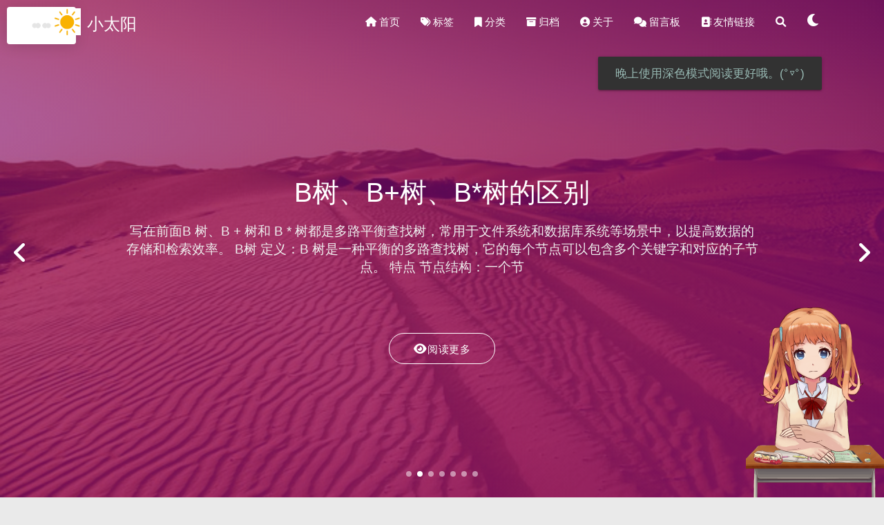

--- FILE ---
content_type: text/html
request_url: http://zjxlyp.com/
body_size: 69518
content:
<!DOCTYPE HTML>
<html lang="zh-CN">


<head>
    <!-- hexo-inject:begin --><!-- hexo-inject:end --><meta charset="utf-8">
    <meta name="keywords" content="小太阳">
    <meta name="description" content="小太阳">
    <meta http-equiv="X-UA-Compatible" content="IE=edge">
    <meta name="viewport" content="width=device-width, initial-scale=1.0, user-scalable=no">
    <meta name="renderer" content="webkit|ie-stand|ie-comp">
    <meta name="mobile-web-app-capable" content="yes">
    <meta name="format-detection" content="telephone=no">
    <meta name="apple-mobile-web-app-capable" content="yes">
    <meta name="apple-mobile-web-app-status-bar-style" content="black-translucent">
    <meta name="referrer" content="no-referrer-when-downgrade">
    <!-- Global site tag (gtag.js) - Google Analytics -->


    <title>小太阳</title>
    <link rel="icon" type="image/png" href="/favicon.png">
    


    <!-- index cover -->
    <!-- <link rel="stylesheet preload" type="text/css" href="/css/indexcover.css"> -->
    <style>
        .carousel-control {
            width: 45px;
            height: 45px;
            line-height: 55px;
            border-radius: 45px;
            background: transparent;
            cursor: pointer;
            z-index: 100;
        }
        
        #prev-cover {
            position: absolute;
            top: 48%;
            left: 8px;
        }
        
        #next-cover {
            position: absolute;
            top: 48%;
            right: 8px;;
        }
        
        #prev-cover i {
            margin-right: 3px;
        }
        
        #next-cover i {
            margin-left: 3px;
        }
        
        .carousel-control:hover {
            background-color: rgba(0, 0, 0, .4);
        }
        
        .carousel-control i {
            color: #fff;
            font-size: 2.4rem;
        }
    </style>



<link rel="stylesheet" type="text/css" href="/libs/awesome/css/all.min.css">
<link rel="stylesheet" type="text/css" href="/libs/materialize/materialize.min.css">
<link rel="stylesheet" type="text/css" href="/libs/aos/aos.css">
<link rel="stylesheet" type="text/css" href="/libs/animate/animate.min.css">
<link rel="stylesheet" type="text/css" href="/libs/lightGallery/css/lightgallery.min.css">
<link rel="stylesheet" type="text/css" href="/css/matery.css">
<link rel="stylesheet" type="text/css" href="/css/my.css">
<link rel="stylesheet" type="text/css" href="/css/dark.css" media="none" onload="if(media!='all')media='all'">




    <link rel="stylesheet" href="/libs/tocbot/tocbot.css">
    <link rel="stylesheet" href="/css/post.css">






    <script src="/libs/jquery/jquery-3.6.0.min.js"></script>

<meta name="generator" content="Hexo 7.1.1">
<style>.github-emoji { position: relative; display: inline-block; width: 1.2em; min-height: 1.2em; overflow: hidden; vertical-align: top; color: transparent; }  .github-emoji > span { position: relative; z-index: 10; }  .github-emoji img, .github-emoji .fancybox { margin: 0 !important; padding: 0 !important; border: none !important; outline: none !important; text-decoration: none !important; user-select: none !important; cursor: auto !important; }  .github-emoji img { height: 1.2em !important; width: 1.2em !important; position: absolute !important; left: 50% !important; top: 50% !important; transform: translate(-50%, -50%) !important; user-select: none !important; cursor: auto !important; } .github-emoji-fallback { color: inherit; } .github-emoji-fallback img { opacity: 0 !important; }</style>
<link rel="alternate" href="/atom.xml" title="小太阳" type="application/atom+xml">
<link rel="stylesheet" href="/css/prism-tomorrow.css" type="text/css">
<link rel="stylesheet" href="/css/prism-line-numbers.css" type="text/css"><!-- hexo-inject:begin --><!-- hexo-inject:end --></head>


<body>
    <!-- hexo-inject:begin --><!-- hexo-inject:end --><header class="navbar-fixed">
    <nav id="headNav" class="bg-color nav-transparent">
        <div id="navContainer" class="nav-wrapper container">
            <div class="brand-logo">
                <a href="/" class="waves-effect waves-light">
                    
                    <img src="/medias/logo.png" class="logo-img" alt="LOGO">
                    
                    <span class="logo-span">小太阳</span>
                </a>
            </div>
            

<a href="#" data-target="mobile-nav" class="sidenav-trigger button-collapse"><i class="fas fa-bars"></i></a>
<ul class="right nav-menu">
  
  <li class="hide-on-med-and-down nav-item">
    
    <a href="/" class="waves-effect waves-light">
      
      <i class="fas fa-home" style="zoom: 0.6;"></i>
      
      <span>首页</span>
    </a>
    
  </li>
  
  <li class="hide-on-med-and-down nav-item">
    
    <a href="/tags" class="waves-effect waves-light">
      
      <i class="fas fa-tags" style="zoom: 0.6;"></i>
      
      <span>标签</span>
    </a>
    
  </li>
  
  <li class="hide-on-med-and-down nav-item">
    
    <a href="/categories" class="waves-effect waves-light">
      
      <i class="fas fa-bookmark" style="zoom: 0.6;"></i>
      
      <span>分类</span>
    </a>
    
  </li>
  
  <li class="hide-on-med-and-down nav-item">
    
    <a href="/archives" class="waves-effect waves-light">
      
      <i class="fas fa-archive" style="zoom: 0.6;"></i>
      
      <span>归档</span>
    </a>
    
  </li>
  
  <li class="hide-on-med-and-down nav-item">
    
    <a href="/about" class="waves-effect waves-light">
      
      <i class="fas fa-user-circle" style="zoom: 0.6;"></i>
      
      <span>关于</span>
    </a>
    
  </li>
  
  <li class="hide-on-med-and-down nav-item">
    
    <a href="/contact" class="waves-effect waves-light">
      
      <i class="fas fa-comments" style="zoom: 0.6;"></i>
      
      <span>留言板</span>
    </a>
    
  </li>
  
  <li class="hide-on-med-and-down nav-item">
    
    <a href="/friends" class="waves-effect waves-light">
      
      <i class="fas fa-address-book" style="zoom: 0.6;"></i>
      
      <span>友情链接</span>
    </a>
    
  </li>
  
  <li>
    <a href="#searchModal" class="modal-trigger waves-effect waves-light">
      <i id="searchIcon" class="fas fa-search" title="搜索" style="zoom: 0.85;"></i>
    </a>
  </li>
  <li>
    <a href="javascript:;" class="waves-effect waves-light" onclick="switchNightMode()" title="深色/浅色模式" >
      <i id="sum-moon-icon" class="fas fa-sun" style="zoom: 0.85;"></i>
    </a>
  </li>
</ul>


<div id="mobile-nav" class="side-nav sidenav">

    <div class="mobile-head bg-color">
        
        <img src="/medias/logo.png" class="logo-img circle responsive-img">
        
        <div class="logo-name">小太阳</div>
        <div class="logo-desc">
            
            Never really desperate, only the lost of the soul.
            
        </div>
    </div>

    <ul class="menu-list mobile-menu-list">
        
        <li class="m-nav-item">
	  
		<a href="/" class="waves-effect waves-light">
			
			    <i class="fa-fw fas fa-home"></i>
			
			首页
		</a>
          
        </li>
        
        <li class="m-nav-item">
	  
		<a href="/tags" class="waves-effect waves-light">
			
			    <i class="fa-fw fas fa-tags"></i>
			
			标签
		</a>
          
        </li>
        
        <li class="m-nav-item">
	  
		<a href="/categories" class="waves-effect waves-light">
			
			    <i class="fa-fw fas fa-bookmark"></i>
			
			分类
		</a>
          
        </li>
        
        <li class="m-nav-item">
	  
		<a href="/archives" class="waves-effect waves-light">
			
			    <i class="fa-fw fas fa-archive"></i>
			
			归档
		</a>
          
        </li>
        
        <li class="m-nav-item">
	  
		<a href="/about" class="waves-effect waves-light">
			
			    <i class="fa-fw fas fa-user-circle"></i>
			
			关于
		</a>
          
        </li>
        
        <li class="m-nav-item">
	  
		<a href="/contact" class="waves-effect waves-light">
			
			    <i class="fa-fw fas fa-comments"></i>
			
			留言板
		</a>
          
        </li>
        
        <li class="m-nav-item">
	  
		<a href="/friends" class="waves-effect waves-light">
			
			    <i class="fa-fw fas fa-address-book"></i>
			
			友情链接
		</a>
          
        </li>
        
        
        <li><div class="divider"></div></li>
        <li>
            <a href="https://github.com/ZBIGBEAR" class="waves-effect waves-light" target="_blank">
                <i class="fab fa-github-square fa-fw"></i>Fork Me
            </a>
        </li>
        
    </ul>
</div>


        </div>

        
            <style>
    .nav-transparent .github-corner {
        display: none !important;
    }

    .github-corner {
        position: absolute;
        z-index: 10;
        top: 0;
        right: 0;
        border: 0;
        transform: scale(1.1);
    }

    .github-corner svg {
        color: #0f9d58;
        fill: #fff;
        height: 64px;
        width: 64px;
    }

    .github-corner:hover .octo-arm {
        animation: a 0.56s ease-in-out;
    }

    .github-corner .octo-arm {
        animation: none;
    }

    @keyframes a {
        0%,
        to {
            transform: rotate(0);
        }
        20%,
        60% {
            transform: rotate(-25deg);
        }
        40%,
        80% {
            transform: rotate(10deg);
        }
    }
</style>

<a href="https://github.com/ZBIGBEAR" class="github-corner tooltipped hide-on-med-and-down" target="_blank"
   data-tooltip="Fork Me" data-position="left" data-delay="50">
    <svg viewBox="0 0 250 250" aria-hidden="true">
        <path d="M0,0 L115,115 L130,115 L142,142 L250,250 L250,0 Z"></path>
        <path d="M128.3,109.0 C113.8,99.7 119.0,89.6 119.0,89.6 C122.0,82.7 120.5,78.6 120.5,78.6 C119.2,72.0 123.4,76.3 123.4,76.3 C127.3,80.9 125.5,87.3 125.5,87.3 C122.9,97.6 130.6,101.9 134.4,103.2"
              fill="currentColor" style="transform-origin: 130px 106px;" class="octo-arm"></path>
        <path d="M115.0,115.0 C114.9,115.1 118.7,116.5 119.8,115.4 L133.7,101.6 C136.9,99.2 139.9,98.4 142.2,98.6 C133.8,88.0 127.5,74.4 143.8,58.0 C148.5,53.4 154.0,51.2 159.7,51.0 C160.3,49.4 163.2,43.6 171.4,40.1 C171.4,40.1 176.1,42.5 178.8,56.2 C183.1,58.6 187.2,61.8 190.9,65.4 C194.5,69.0 197.7,73.2 200.1,77.6 C213.8,80.2 216.3,84.9 216.3,84.9 C212.7,93.1 206.9,96.0 205.4,96.6 C205.1,102.4 203.0,107.8 198.3,112.5 C181.9,128.9 168.3,122.5 157.7,114.1 C157.9,116.9 156.7,120.9 152.7,124.9 L141.0,136.5 C139.8,137.7 141.6,141.9 141.8,141.8 Z"
              fill="currentColor" class="octo-body"></path>
    </svg>
</a>
        
    </nav>

</header>

    


<div class="carousel carousel-slider center index-cover" data-indicators="true" style="margin-top: -64px;">
    
        <div id="prev-cover" class="left waves-effect carousel-control">
            <i class="icon fa fa-angle-left"></i>
        </div>
        <div id="next-cover" class="right waves-effect carousel-control">
            <i class="icon fa fa-angle-right"></i>
        </div>
    

    <div class="carousel-item  white-text bg-cover about-cover">
        <div class="container">
            <div class="row">
    <div class="col s10 offset-s1 m8 offset-m2 l8 offset-l2">
        <div class="brand">
            <div class="title center-align">
                
                快乐的程序员
                
            </div>

            <div class="description center-align">
                
                <span id="subtitle"></span>
                <script src="/libs/typed/typed.js"></script>
                <script>
                    var typed = new Typed("#subtitle", {
                        strings: [ 
                            
                                "从来没有真正的绝境, 只有心灵的迷途",
                            
                                "Never really desperate, only the lost of the soul",
                            
                        ],
                        startDelay: 300,
                        typeSpeed: 100,
                        loop: true,
                        backSpeed: 50,
                        showCursor: true
                    });
                </script>
                
            </div>
        </div>
    </div>
</div>


<script>
    // 每天切换 banner 图.  Switch banner image every day.
    var bannerUrl = "/medias/banner/" + new Date().getDay() + '.jpg';
    $('.bg-cover').css('background-image', 'url(' + bannerUrl + ')');
</script>
<script>
    
      var bannerUrl = "/medias/featureimages/" + Math.floor(Math.random() * 24) + '.jpg';
    
    $('.bg-cover.about-cover').css('background-image', 'url(' + bannerUrl + ')');

</script>



            <div class="cover-btns">
                <a href="#indexCard" class="waves-effect waves-light btn">
                    <i class="fa fa-angle-double-down"></i>开始阅读
                </a>

                
                    <a href="https://github.com/ZBIGBEAR" class="waves-effect waves-light btn" target="_blank">
                        <i class="fab fa-github-alt"></i>Github
                    </a>
                
            </div>
            <div class="cover-social-link">
    <a href="https://github.com/ZBIGBEAR" class="tooltipped" target="_blank" data-tooltip="访问我的GitHub" data-position="top" data-delay="50">
        <i class="fab fa-github"></i>
    </a>



    <a href="mailto:664141154@qq.com" class="tooltipped" target="_blank" data-tooltip="邮件联系我" data-position="top" data-delay="50">
        <i class="fas fa-envelope-open"></i>
    </a>







    <a href="tencent://AddContact/?fromId=50&fromSubId=1&subcmd=all&uin=664141154" class="tooltipped" target="_blank" data-tooltip="QQ联系我: 664141154" data-position="top" data-delay="50">
        <i class="fab fa-qq"></i>
    </a>







    <a href="/atom.xml" class="tooltipped" target="_blank" data-tooltip="RSS 订阅" data-position="top" data-delay="50">
        <i class="fas fa-rss"></i>
    </a>

</div>
        </div>
    </div>

    
        

        
            
            <div class="carousel-item amber white-text carousel-post bg-cover"
                 style="background-image: url('/medias/featureimages/9.jpg');">
                <div class="container">
                    <div class="row">
                        <div class="col s10 offset-s1">
                            <div class="title center-align">B树、B+树、B*树的区别</div>
                            <div class="description center-align">
                                
                                    写在前面B 树、B + 树和 B * 树都是多路平衡查找树，常用于文件系统和数据库系统等场景中，以提高数据的存储和检索效率。
B树
定义：B 树是一种平衡的多路查找树，它的每个节点可以包含多个关键字和对应的子节点。
特点

节点结构：一个节
                                
                            </div>
                            <div class="cover-btns">
                                <a href="/2025/03/29/65492.html" class="waves-effect waves-light btn"
                                   target="_blank">
                                    <i class="icon fa fa-eye fa-fw"></i>阅读更多
                                </a>
                            </div>
                        </div>
                    </div>
                </div>
            </div>
        
            
            <div class="carousel-item amber white-text carousel-post bg-cover"
                 style="background-image: url('/medias/featureimages/9.jpg');">
                <div class="container">
                    <div class="row">
                        <div class="col s10 offset-s1">
                            <div class="title center-align">MCP 终极指南</div>
                            <div class="description center-align">
                                
                                    写在前面自从去年 11 月底 Claude(Anthropic) 主导发布了 MCP(Model Context Protocol 模型上下文协议) 后，AI 应用层的开发算是进入了新的时代。
不过关于 MCP 的解释和开发，目前似乎还没有
                                
                            </div>
                            <div class="cover-btns">
                                <a href="/2025/04/13/23994.html" class="waves-effect waves-light btn"
                                   target="_blank">
                                    <i class="icon fa fa-eye fa-fw"></i>阅读更多
                                </a>
                            </div>
                        </div>
                    </div>
                </div>
            </div>
        
            
            <div class="carousel-item amber white-text carousel-post bg-cover"
                 style="background-image: url('/medias/featureimages/10.jpg');">
                <div class="container">
                    <div class="row">
                        <div class="col s10 offset-s1">
                            <div class="title center-align">一文弄懂用Go实现自己的MCP服务</div>
                            <div class="description center-align">
                                
                                    写在前面最近这段时间，AI领域里有一个非常热门的概念——MCP（模型上下文协议） 。Anthropic推出的这一开放标准旨在为大型语言模型和AI助手提供统一的接口，使其能够轻松操作外部工具并完成更复杂的任务。
本文将带你速览MCP的核心概念
                                
                            </div>
                            <div class="cover-btns">
                                <a href="/2025/04/20/18157.html" class="waves-effect waves-light btn"
                                   target="_blank">
                                    <i class="icon fa fa-eye fa-fw"></i>阅读更多
                                </a>
                            </div>
                        </div>
                    </div>
                </div>
            </div>
        
            
            <div class="carousel-item amber white-text carousel-post bg-cover"
                 style="background-image: url('/medias/featureimages/23.jpg');">
                <div class="container">
                    <div class="row">
                        <div class="col s10 offset-s1">
                            <div class="title center-align">What I cannot create, I do not understand</div>
                            <div class="description center-align">
                                
                                    What I cannot create, I do not understand — Richard Feynman
理查德·费曼（Richard Feynman）的这句名言 “What I cannot create, I do not
                                
                            </div>
                            <div class="cover-btns">
                                <a href="/2025/07/05/55994.html" class="waves-effect waves-light btn"
                                   target="_blank">
                                    <i class="icon fa fa-eye fa-fw"></i>阅读更多
                                </a>
                            </div>
                        </div>
                    </div>
                </div>
            </div>
        
            
            <div class="carousel-item amber white-text carousel-post bg-cover"
                 style="background-image: url('/medias/featureimages/13.jpg');">
                <div class="container">
                    <div class="row">
                        <div class="col s10 offset-s1">
                            <div class="title center-align">A man can be destroyed but not defeated</div>
                            <div class="description center-align">
                                
                                    海明威的名言 “A man can be destroyed but not defeated”（人可以被毁灭，但不能被打败）是《老人与海》的精神内核，也是他一生哲学思想的凝练。
一、小说中的象征性诠释：《老人与海》的终极隐喻
1.“毁灭”
                                
                            </div>
                            <div class="cover-btns">
                                <a href="/2025/07/05/56278.html" class="waves-effect waves-light btn"
                                   target="_blank">
                                    <i class="icon fa fa-eye fa-fw"></i>阅读更多
                                </a>
                            </div>
                        </div>
                    </div>
                </div>
            </div>
        
            
            <div class="carousel-item amber white-text carousel-post bg-cover"
                 style="background-image: url('/medias/featureimages/23.jpg');">
                <div class="container">
                    <div class="row">
                        <div class="col s10 offset-s1">
                            <div class="title center-align">这样提问AI，你会越来越聪明</div>
                            <div class="description center-align">
                                
                                    在信息爆炸的时代，我们每天被海量答案包围 —— 打开 AI 对话框，输入问题就能得到详尽回复；刷短视频，几分钟就能 “学会” 一个知识点。可越依赖现成答案，我们越容易陷入 “被动接收” 的思维惰性，甚至渐渐失去深度思考的能力。而两千多年前，
                                
                            </div>
                            <div class="cover-btns">
                                <a href="/2025/10/18/18486.html" class="waves-effect waves-light btn"
                                   target="_blank">
                                    <i class="icon fa fa-eye fa-fw"></i>阅读更多
                                </a>
                            </div>
                        </div>
                    </div>
                </div>
            </div>
        
    
</div>

<script>
    $(function () {
        let coverSlider = $('.carousel');

        //用户触摸轮播自动 restartPlay 是否生效
        let initUserPressedOrDraggedActive = false

        //用户触摸轮播自动 restartPlay
        function initUserPressedOrDragged(instance) {
            setInterval(() => {
                if (instance.pressed || instance.dragged) {
                    // console.log('initUserPressedOrDragged: ',instance.pressed,instance.dragged)
                    restartPlay()
                }
            }, 1000)
        }

        coverSlider.carousel({
            duration: Number('120'),
            fullWidth: true,
            indicators: 'true' === 'true',
            onCycleTo() {
                if (!initUserPressedOrDraggedActive) {
                    // console.log('initUserPressedOrDraggedActive')
                    initUserPressedOrDragged(this)
                    initUserPressedOrDraggedActive = true
                }
            },
        })

        let carouselIntervalId;
        
        // Loop to call the next cover article picture.
        let autoCarousel = function () {
            carouselIntervalId = setInterval(function () {
                coverSlider.carousel('next');
            }, 5000);
        };
        autoCarousel();
        

        function restartPlay() {
            
            clearInterval(carouselIntervalId);
            autoCarousel();
            
        };

        
        // prev and next cover post.
        $('#prev-cover').click(function () {
            coverSlider.carousel('prev');
            restartPlay();
        });
        $('#next-cover').click(function () {
            coverSlider.carousel('next');
            restartPlay();
        });
        
    });
</script>



<main class="content">

    
    <div id="indexCard" class="index-card">
        <div class="container ">
            <div class="card">
                <div class="card-content">
                    
                        <div class="dream">
    
    <div class="title center-align">
        <i class="far fa-lightbulb"></i>&nbsp;&nbsp;我的梦想
    </div>
    
    <div class="row">
        <div class="col l8 offset-l2 m10 offset-m1 s10 offset-s1 center-align text">
            不是每个人都应该像我这样去建造一座水晶大教堂，但是每个人都应该拥有自己的梦想，设计自己的梦想，追求自己的梦想，实现自己的梦想。梦想是生命的灵魂，是心灵的灯塔，是引导人走向成功的信仰。有了崇高的梦想，只要矢志不渝地追求，梦想就会成为现实，奋斗就会变成壮举，生命就会创造奇迹。——罗伯·舒乐
        </div>
    </div>
</div>

                    

                    

                    

                    
                    <div id="recommend-sections" class="recommend">
                        



                    </div>
                    
                </div>
            </div>
        </div>
    </div>
    

    

    <!-- 所有文章卡片 -->
    <article id="articles" class="container articles">
        <div class="row article-row">
            
             <!-- 隐藏某个文章 -->
            <div class="article col s12 m6 l4" data-aos="zoom-in">
                <div class="card">
                    <a href="/2025/10/18/18486.html">
                        <div class="card-image">
                            
                            
                            <img src="/medias/featureimages/23.jpg" class="responsive-img" alt="这样提问AI，你会越来越聪明">
                            
                            <span class="card-title">这样提问AI，你会越来越聪明</span>
                        </div>
                    </a>

                    <div class="card-content article-content">
                        <div class="summary block-with-text">
                            
                                在信息爆炸的时代，我们每天被海量答案包围 —— 打开 AI 对话框，输入问题就能得到详尽回复；刷短视频，几分钟就能 “学会” 一个知识点。可越依赖现成答案，我们越容易陷入 “被动接收” 的思维惰性，甚至渐渐失去深度思考的能力。而两千多年前，
                            
                        </div>
                        <div class="publish-info">
                            <span class="publish-date">
                                <i class="far fa-clock fa-fw icon-date"></i>2025-10-18
                            </span>
                            <span class="publish-author">
                                
                                <i class="fas fa-user fa-fw"></i>
                                Alex
                                
                            </span>
                        </div>
                    </div>

                    
                </div>
            </div>
              <!-- 隐藏某个文章 -->
            
             <!-- 隐藏某个文章 -->
            <div class="article col s12 m6 l4" data-aos="zoom-in">
                <div class="card">
                    <a href="/2025/07/05/56278.html">
                        <div class="card-image">
                            
                            
                            <img src="/medias/featureimages/13.jpg" class="responsive-img" alt="A man can be destroyed but not defeated">
                            
                            <span class="card-title">A man can be destroyed but not defeated</span>
                        </div>
                    </a>

                    <div class="card-content article-content">
                        <div class="summary block-with-text">
                            
                                海明威的名言 “A man can be destroyed but not defeated”（人可以被毁灭，但不能被打败）是《老人与海》的精神内核，也是他一生哲学思想的凝练。
一、小说中的象征性诠释：《老人与海》的终极隐喻
1.“毁灭”
                            
                        </div>
                        <div class="publish-info">
                            <span class="publish-date">
                                <i class="far fa-clock fa-fw icon-date"></i>2025-07-05
                            </span>
                            <span class="publish-author">
                                
                                <i class="fas fa-user fa-fw"></i>
                                Alex
                                
                            </span>
                        </div>
                    </div>

                    
                </div>
            </div>
              <!-- 隐藏某个文章 -->
            
             <!-- 隐藏某个文章 -->
            <div class="article col s12 m6 l4" data-aos="zoom-in">
                <div class="card">
                    <a href="/2025/07/05/55994.html">
                        <div class="card-image">
                            
                            
                            <img src="/medias/featureimages/23.jpg" class="responsive-img" alt="What I cannot create, I do not understand">
                            
                            <span class="card-title">What I cannot create, I do not understand</span>
                        </div>
                    </a>

                    <div class="card-content article-content">
                        <div class="summary block-with-text">
                            
                                What I cannot create, I do not understand — Richard Feynman
理查德·费曼（Richard Feynman）的这句名言 “What I cannot create, I do not
                            
                        </div>
                        <div class="publish-info">
                            <span class="publish-date">
                                <i class="far fa-clock fa-fw icon-date"></i>2025-07-05
                            </span>
                            <span class="publish-author">
                                
                                <i class="fas fa-user fa-fw"></i>
                                Alex
                                
                            </span>
                        </div>
                    </div>

                    
                </div>
            </div>
              <!-- 隐藏某个文章 -->
            
             <!-- 隐藏某个文章 -->
            <div class="article col s12 m6 l4" data-aos="zoom-in">
                <div class="card">
                    <a href="/2025/04/20/18157.html">
                        <div class="card-image">
                            
                            
                            <img src="/medias/featureimages/10.jpg" class="responsive-img" alt="一文弄懂用Go实现自己的MCP服务">
                            
                            <span class="card-title">一文弄懂用Go实现自己的MCP服务</span>
                        </div>
                    </a>

                    <div class="card-content article-content">
                        <div class="summary block-with-text">
                            
                                写在前面最近这段时间，AI领域里有一个非常热门的概念——MCP（模型上下文协议） 。Anthropic推出的这一开放标准旨在为大型语言模型和AI助手提供统一的接口，使其能够轻松操作外部工具并完成更复杂的任务。
本文将带你速览MCP的核心概念
                            
                        </div>
                        <div class="publish-info">
                            <span class="publish-date">
                                <i class="far fa-clock fa-fw icon-date"></i>2025-04-20
                            </span>
                            <span class="publish-author">
                                
                                <i class="fas fa-bookmark fa-fw icon-category"></i>
                                
                                <a href="/categories/%E5%A4%A7%E6%A8%A1%E5%9E%8B/" class="post-category">
                                    大模型
                                </a>
                                
                                
                            </span>
                        </div>
                    </div>

                    
                    <div class="card-action article-tags">
                        
                        <a href="/tags/go/">
                            <span class="chip bg-color">go</span>
                        </a>
                        
                        <a href="/tags/%E5%A4%A7%E6%A8%A1%E5%9E%8B/">
                            <span class="chip bg-color">大模型</span>
                        </a>
                        
                        <a href="/tags/mcp/">
                            <span class="chip bg-color">mcp</span>
                        </a>
                        
                    </div>
                    
                </div>
            </div>
              <!-- 隐藏某个文章 -->
            
             <!-- 隐藏某个文章 -->
            <div class="article col s12 m6 l4" data-aos="zoom-in">
                <div class="card">
                    <a href="/2025/04/13/23994.html">
                        <div class="card-image">
                            
                            
                            <img src="/medias/featureimages/9.jpg" class="responsive-img" alt="MCP 终极指南">
                            
                            <span class="card-title">MCP 终极指南</span>
                        </div>
                    </a>

                    <div class="card-content article-content">
                        <div class="summary block-with-text">
                            
                                写在前面自从去年 11 月底 Claude(Anthropic) 主导发布了 MCP(Model Context Protocol 模型上下文协议) 后，AI 应用层的开发算是进入了新的时代。
不过关于 MCP 的解释和开发，目前似乎还没有
                            
                        </div>
                        <div class="publish-info">
                            <span class="publish-date">
                                <i class="far fa-clock fa-fw icon-date"></i>2025-04-13
                            </span>
                            <span class="publish-author">
                                
                                <i class="fas fa-bookmark fa-fw icon-category"></i>
                                
                                <a href="/categories/AI/" class="post-category">
                                    AI
                                </a>
                                
                                
                            </span>
                        </div>
                    </div>

                    
                    <div class="card-action article-tags">
                        
                        <a href="/tags/MCP/">
                            <span class="chip bg-color">MCP</span>
                        </a>
                        
                    </div>
                    
                </div>
            </div>
              <!-- 隐藏某个文章 -->
            
             <!-- 隐藏某个文章 -->
            <div class="article col s12 m6 l4" data-aos="zoom-in">
                <div class="card">
                    <a href="/2025/03/29/65492.html">
                        <div class="card-image">
                            
                            
                            <img src="/medias/featureimages/9.jpg" class="responsive-img" alt="B树、B+树、B*树的区别">
                            
                            <span class="card-title">B树、B+树、B*树的区别</span>
                        </div>
                    </a>

                    <div class="card-content article-content">
                        <div class="summary block-with-text">
                            
                                写在前面B 树、B + 树和 B * 树都是多路平衡查找树，常用于文件系统和数据库系统等场景中，以提高数据的存储和检索效率。
B树
定义：B 树是一种平衡的多路查找树，它的每个节点可以包含多个关键字和对应的子节点。
特点

节点结构：一个节
                            
                        </div>
                        <div class="publish-info">
                            <span class="publish-date">
                                <i class="far fa-clock fa-fw icon-date"></i>2025-03-29
                            </span>
                            <span class="publish-author">
                                
                                <i class="fas fa-user fa-fw"></i>
                                Alex
                                
                            </span>
                        </div>
                    </div>

                    
                    <div class="card-action article-tags">
                        
                        <a href="/tags/B-%E6%A0%91/">
                            <span class="chip bg-color">B+树</span>
                        </a>
                        
                        <a href="/tags/B%E6%A0%91/">
                            <span class="chip bg-color">B树</span>
                        </a>
                        
                        <a href="/tags/B-%E6%A0%91/">
                            <span class="chip bg-color">B*树</span>
                        </a>
                        
                    </div>
                    
                </div>
            </div>
              <!-- 隐藏某个文章 -->
            
             <!-- 隐藏某个文章 -->
            <div class="article col s12 m6 l4" data-aos="zoom-in">
                <div class="card">
                    <a href="/2024/09/08/35358.html">
                        <div class="card-image">
                            
                            
                            <img src="/medias/featureimages/16.jpg" class="responsive-img" alt="用langchain+文心一言+数据库实现个人知识库问答">
                            
                            <span class="card-title">用langchain+文心一言+数据库实现个人知识库问答</span>
                        </div>
                    </a>

                    <div class="card-content article-content">
                        <div class="summary block-with-text">
                            
                                写在前面众所周知，大模型很火，总想着如何学习一下大模型，利用大模型做点什么事情。
本文利用langchain+文心一言+数据库，实现了基于数据库内容做个问答机器人。代码其实很少。
用文心一言是因为openai接口需要收费
代码import 
                            
                        </div>
                        <div class="publish-info">
                            <span class="publish-date">
                                <i class="far fa-clock fa-fw icon-date"></i>2024-09-08
                            </span>
                            <span class="publish-author">
                                
                                <i class="fas fa-bookmark fa-fw icon-category"></i>
                                
                                <a href="/categories/langchain/" class="post-category">
                                    langchain
                                </a>
                                
                                <a href="/categories/langchain/python/" class="post-category">
                                    python
                                </a>
                                
                                <a href="/categories/langchain/python/db/" class="post-category">
                                    db
                                </a>
                                
                                
                            </span>
                        </div>
                    </div>

                    
                    <div class="card-action article-tags">
                        
                        <a href="/tags/%E5%A4%A7%E6%A8%A1%E5%9E%8B/">
                            <span class="chip bg-color">大模型</span>
                        </a>
                        
                    </div>
                    
                </div>
            </div>
              <!-- 隐藏某个文章 -->
            
             <!-- 隐藏某个文章 -->
            <div class="article col s12 m6 l4" data-aos="zoom-in">
                <div class="card">
                    <a href="/2024/07/18/56491.html">
                        <div class="card-image">
                            
                            
                            <img src="/medias/featureimages/5.jpg" class="responsive-img" alt="74个你值得看的视频(建议收藏)！">
                            
                            <span class="card-title">74个你值得看的视频(建议收藏)！</span>
                        </div>
                    </a>

                    <div class="card-content article-content">
                        <div class="summary block-with-text">
                            
                                1、资治通鉴——张国刚教授【历史】清华大学张国刚教授《资治通鉴》系列公开课2、中国建筑史——王贵祥教授等 【清华大学公开课】中国建筑史 全集3、西方文化名著导读——彭刚教授 西方文化名著导读 清华大学公开课（全41集）4、中西文化关系史——
                            
                        </div>
                        <div class="publish-info">
                            <span class="publish-date">
                                <i class="far fa-clock fa-fw icon-date"></i>2024-07-18
                            </span>
                            <span class="publish-author">
                                
                                <i class="fas fa-bookmark fa-fw icon-category"></i>
                                
                                <a href="/categories/%E5%AD%A6%E4%B9%A0/" class="post-category">
                                    学习
                                </a>
                                
                                
                            </span>
                        </div>
                    </div>

                    
                    <div class="card-action article-tags">
                        
                        <a href="/tags/%E4%BA%BA%E7%94%9F/">
                            <span class="chip bg-color">人生</span>
                        </a>
                        
                        <a href="/tags/%E8%A7%86%E9%A2%91/">
                            <span class="chip bg-color">视频</span>
                        </a>
                        
                        <a href="/tags/%E6%94%B6%E8%97%8F/">
                            <span class="chip bg-color">收藏</span>
                        </a>
                        
                    </div>
                    
                </div>
            </div>
              <!-- 隐藏某个文章 -->
            
             <!-- 隐藏某个文章 -->
            <div class="article col s12 m6 l4" data-aos="zoom-in">
                <div class="card">
                    <a href="/2024/07/15/35517.html">
                        <div class="card-image">
                            
                            
                            <img src="/medias/featureimages/22.jpg" class="responsive-img" alt="给程序员和创业者的 66 条建议">
                            
                            <span class="card-title">给程序员和创业者的 66 条建议</span>
                        </div>
                    </a>

                    <div class="card-content article-content">
                        <div class="summary block-with-text">
                            
                                写在前面这是一个程序员大佬从程序员、技术大佬、产品、财富自由一路走来的总结，共勉！
建议
不要太看重眼前利益，多争取与一些聪明的人合作，特别是非技术领域的人。

不要重复造轮子，虽然技术上的成就感很有价值，但是从长远回报来看，更多地去从商业
                            
                        </div>
                        <div class="publish-info">
                            <span class="publish-date">
                                <i class="far fa-clock fa-fw icon-date"></i>2024-07-15
                            </span>
                            <span class="publish-author">
                                
                                <i class="fas fa-bookmark fa-fw icon-category"></i>
                                
                                <a href="/categories/%E4%BA%BA%E7%94%9F/" class="post-category">
                                    人生
                                </a>
                                
                                
                            </span>
                        </div>
                    </div>

                    
                    <div class="card-action article-tags">
                        
                        <a href="/tags/%E4%BA%BA%E7%94%9F/">
                            <span class="chip bg-color">人生</span>
                        </a>
                        
                        <a href="/tags/%E5%8A%B1%E5%BF%97/">
                            <span class="chip bg-color">励志</span>
                        </a>
                        
                        <a href="/tags/%E5%BB%BA%E8%AE%AE/">
                            <span class="chip bg-color">建议</span>
                        </a>
                        
                    </div>
                    
                </div>
            </div>
              <!-- 隐藏某个文章 -->
            
             <!-- 隐藏某个文章 -->
            <div class="article col s12 m6 l4" data-aos="zoom-in">
                <div class="card">
                    <a href="/2024/07/14/11513.html">
                        <div class="card-image">
                            
                            
                            <img src="/medias/featureimages/6.jpg" class="responsive-img" alt="少一点功利主义的追求，多一些不为什么的坚持">
                            
                            <span class="card-title">少一点功利主义的追求，多一些不为什么的坚持</span>
                        </div>
                    </a>

                    <div class="card-content article-content">
                        <div class="summary block-with-text">
                            
                                写在前面今天是2024年7月14号，星期天，下午在家无事，看到这篇文章。颇有感慨，在这里转载一下，希望传播给更多的人，共勉。
这篇文章是作者在2019年工作7年的时候写的，而今年也是本人工作整整7年时间，阅读原文的时候满脑子都是在将自己与文
                            
                        </div>
                        <div class="publish-info">
                            <span class="publish-date">
                                <i class="far fa-clock fa-fw icon-date"></i>2024-07-14
                            </span>
                            <span class="publish-author">
                                
                                <i class="fas fa-bookmark fa-fw icon-category"></i>
                                
                                <a href="/categories/%E4%BA%BA%E7%94%9F/" class="post-category">
                                    人生
                                </a>
                                
                                
                            </span>
                        </div>
                    </div>

                    
                    <div class="card-action article-tags">
                        
                        <a href="/tags/%E4%BA%BA%E7%94%9F/">
                            <span class="chip bg-color">人生</span>
                        </a>
                        
                        <a href="/tags/%E6%84%9F%E6%82%9F/">
                            <span class="chip bg-color">感悟</span>
                        </a>
                        
                        <a href="/tags/%E5%8A%B1%E5%BF%97/">
                            <span class="chip bg-color">励志</span>
                        </a>
                        
                    </div>
                    
                </div>
            </div>
              <!-- 隐藏某个文章 -->
            
             <!-- 隐藏某个文章 -->
            <div class="article col s12 m6 l4" data-aos="zoom-in">
                <div class="card">
                    <a href="/2024/06/23/22145.html">
                        <div class="card-image">
                            
                            
                            <img src="/medias/featureimages/13.jpg" class="responsive-img" alt="selenium控制滑动条">
                            
                            <span class="card-title">selenium控制滑动条</span>
                        </div>
                    </a>

                    <div class="card-content article-content">
                        <div class="summary block-with-text">
                            
                                写在前面最近在用python写抢票脚本，需要用到selenium控制滑动条，于是总结一下。
# 移动到元素element对象的“顶端”与当前窗口的“顶部”对齐  
driver.execute_script("arguments[0].sc
                            
                        </div>
                        <div class="publish-info">
                            <span class="publish-date">
                                <i class="far fa-clock fa-fw icon-date"></i>2024-06-23
                            </span>
                            <span class="publish-author">
                                
                                <i class="fas fa-bookmark fa-fw icon-category"></i>
                                
                                <a href="/categories/python/" class="post-category">
                                    python
                                </a>
                                
                                
                            </span>
                        </div>
                    </div>

                    
                    <div class="card-action article-tags">
                        
                        <a href="/tags/%E5%A4%A7%E9%BA%A6%E7%BD%91/">
                            <span class="chip bg-color">大麦网</span>
                        </a>
                        
                        <a href="/tags/selenium/">
                            <span class="chip bg-color">selenium</span>
                        </a>
                        
                        <a href="/tags/%E6%8A%A2%E7%A5%A8/">
                            <span class="chip bg-color">抢票</span>
                        </a>
                        
                        <a href="/tags/python/">
                            <span class="chip bg-color">python </span>
                        </a>
                        
                        <a href="/tags/%E6%BB%91%E5%8A%A8%E6%9D%A1/">
                            <span class="chip bg-color">滑动条</span>
                        </a>
                        
                    </div>
                    
                </div>
            </div>
              <!-- 隐藏某个文章 -->
            
             <!-- 隐藏某个文章 -->
            <div class="article col s12 m6 l4" data-aos="zoom-in">
                <div class="card">
                    <a href="/2024/06/22/60421.html">
                        <div class="card-image">
                            
                            
                            <img src="/medias/featureimages/9.jpg" class="responsive-img" alt="selenium自动化脚本之大麦网抢票">
                            
                            <span class="card-title">selenium自动化脚本之大麦网抢票</span>
                        </div>
                    </a>

                    <div class="card-content article-content">
                        <div class="summary block-with-text">
                            
                                写在前面最近一直向做一个自动化脚本抢票，于是在网上找一下资料，找到 DamaiHelper项目，这是一个用python实现的基于selenium自动化买票项目，作者花了点时间将它运行起来，运行过程中遇到了一些问题，在此记录一下
安装sele
                            
                        </div>
                        <div class="publish-info">
                            <span class="publish-date">
                                <i class="far fa-clock fa-fw icon-date"></i>2024-06-22
                            </span>
                            <span class="publish-author">
                                
                                <i class="fas fa-bookmark fa-fw icon-category"></i>
                                
                                <a href="/categories/python/" class="post-category">
                                    python
                                </a>
                                
                                
                            </span>
                        </div>
                    </div>

                    
                    <div class="card-action article-tags">
                        
                        <a href="/tags/python/">
                            <span class="chip bg-color">python</span>
                        </a>
                        
                        <a href="/tags/%E5%A4%A7%E9%BA%A6%E7%BD%91/">
                            <span class="chip bg-color">大麦网</span>
                        </a>
                        
                        <a href="/tags/%E8%84%9A%E6%9C%AC/">
                            <span class="chip bg-color">脚本</span>
                        </a>
                        
                        <a href="/tags/%E8%87%AA%E5%8A%A8%E6%8A%A2%E7%A5%A8/">
                            <span class="chip bg-color">自动抢票</span>
                        </a>
                        
                        <a href="/tags/selenium/">
                            <span class="chip bg-color">selenium</span>
                        </a>
                        
                    </div>
                    
                </div>
            </div>
              <!-- 隐藏某个文章 -->
            
        </div>
    </article>

</main>


<div class="container paging">
    <div class="row">
        <div class="col s6 m4 l4">
            
            <a class="left btn-floating btn-large disabled">
                <i class="fas fa-angle-left"></i>
            </a>
            
        </div>
        <div class="page-info col m4 l4 hide-on-small-only">
            <div class="center-align b-text-gray">1 / 23</div>
        </div>
        <div class="col s6 m4 l4">
            
            <a href="/page/2/"
               class="right btn-floating btn-large waves-effect waves-light bg-color">
                <i class="fas fa-angle-right"></i>
            </a>
            
        </div>
    </div>
</div>




    <footer class="page-footer bg-color">
    
        <link rel="stylesheet" href="/libs/aplayer/APlayer.min.css">
<style>
    .aplayer .aplayer-lrc p {
        
        display: none;
        
        font-size: 12px;
        font-weight: 700;
        line-height: 16px !important;
    }

    .aplayer .aplayer-lrc p.aplayer-lrc-current {
        
        display: none;
        
        font-size: 15px;
        color: #42b983;
    }

    
    .aplayer.aplayer-fixed.aplayer-narrow .aplayer-body {
        left: -66px !important;
    }

    .aplayer.aplayer-fixed.aplayer-narrow .aplayer-body:hover {
        left: 0px !important;
    }

    
</style>
<div class="">
    
    <div class="row">
        <meting-js class="col l8 offset-l2 m10 offset-m1 s12"
                   server="netease"
                   type="playlist"
                   id="503838841"
                   fixed='true'
                   autoplay='false'
                   theme='#42b983'
                   loop='all'
                   order='random'
                   preload='auto'
                   volume='0.7'
                   list-folded='true'
        >
        </meting-js>
    </div>
</div>

<script src="/libs/aplayer/APlayer.min.js"></script>
<script src="/libs/aplayer/Meting.min.js"></script>

    

    <div class="container row center-align"
         style="margin-bottom: 0px !important;">
        <div class="col s12 m8 l8 copy-right">
            Copyright&nbsp;&copy;
            
                <span id="year">2019-2026</span>
            
            <a href="/about" target="_blank">Alex</a>
            |&nbsp;Powered by&nbsp;<a href="https://hexo.io/" target="_blank">Hexo</a>
            |&nbsp;Theme&nbsp;<a href="https://github.com/blinkfox/hexo-theme-matery" target="_blank">Matery</a>
            
            <br>
            
                &nbsp;<i class="fas fa-chart-area"></i>&nbsp;站点总字数:&nbsp;<span
                        class="white-color">436k</span>
            
            
            
                
            
            
                <span id="busuanzi_container_site_pv">
                &nbsp;|&nbsp;<i class="far fa-eye"></i>&nbsp;总访问量:&nbsp;
                    <span id="busuanzi_value_site_pv" class="white-color"></span>
            </span>
            
            
                <span id="busuanzi_container_site_uv">
                &nbsp;|&nbsp;<i class="fas fa-users"></i>&nbsp;总访问人数:&nbsp;
                    <span id="busuanzi_value_site_uv" class="white-color"></span>
            </span>
            
            <br>

            <!-- 运行天数提醒. -->
            
            <br>
            
                <span id="icp"><img src="/medias/icp.png"
                                    style="vertical-align: text-bottom;"/>
                <a href="https://beian.miit.gov.cn" target="_blank">鄂ICP备2024038440号</a>
            </span>
            
        </div>
        <div class="col s12 m4 l4 social-link social-statis">
    <a href="https://github.com/ZBIGBEAR" class="tooltipped" target="_blank" data-tooltip="访问我的GitHub" data-position="top" data-delay="50">
        <i class="fab fa-github"></i>
    </a>



    <a href="mailto:664141154@qq.com" class="tooltipped" target="_blank" data-tooltip="邮件联系我" data-position="top" data-delay="50">
        <i class="fas fa-envelope-open"></i>
    </a>







    <a href="tencent://AddContact/?fromId=50&fromSubId=1&subcmd=all&uin=664141154" class="tooltipped" target="_blank" data-tooltip="QQ联系我: 664141154" data-position="top" data-delay="50">
        <i class="fab fa-qq"></i>
    </a>







    <a href="/atom.xml" class="tooltipped" target="_blank" data-tooltip="RSS 订阅" data-position="top" data-delay="50">
        <i class="fas fa-rss"></i>
    </a>

</div>
    </div>
</footer>

<div class="progress-bar"></div>


    <!-- 搜索遮罩框 -->
<div id="searchModal" class="modal">
    <div class="modal-content">
        <div class="search-header">
            <span class="title"><i class="fas fa-search"></i>&nbsp;&nbsp;搜索</span>
            <input type="search" id="searchInput" name="s" placeholder="请输入搜索的关键字"
                   class="search-input">
        </div>
        <div id="searchResult"></div>
    </div>
</div>

<script type="text/javascript">
$(function () {
    var searchFunc = function (path, search_id, content_id) {
        'use strict';
        $.ajax({
            url: path,
            dataType: "xml",
            success: function (xmlResponse) {
                // get the contents from search data
                var datas = $("entry", xmlResponse).map(function () {
                    return {
                        title: $("title", this).text(),
                        content: $("content", this).text(),
                        url: $("url", this).text()
                    };
                }).get();
                var $input = document.getElementById(search_id);
                var $resultContent = document.getElementById(content_id);
                $input.addEventListener('input', function () {
                    var str = '<ul class=\"search-result-list\">';
                    var keywords = this.value.trim().toLowerCase().split(/[\s\-]+/);
                    $resultContent.innerHTML = "";
                    if (this.value.trim().length <= 0) {
                        return;
                    }
                    // perform local searching
                    datas.forEach(function (data) {
                        var isMatch = true;
                        var data_title = data.title.trim().toLowerCase();
                        var data_content = data.content.trim().replace(/<[^>]+>/g, "").toLowerCase();
                        var data_url = data.url;
                        data_url = data_url.indexOf('/') === 0 ? data.url : '/' + data_url;
                        var index_title = -1;
                        var index_content = -1;
                        var first_occur = -1;
                        // only match artiles with not empty titles and contents
                        if (data_title !== '' && data_content !== '') {
                            keywords.forEach(function (keyword, i) {
                                index_title = data_title.indexOf(keyword);
                                index_content = data_content.indexOf(keyword);
                                if (index_title < 0 && index_content < 0) {
                                    isMatch = false;
                                } else {
                                    if (index_content < 0) {
                                        index_content = 0;
                                    }
                                    if (i === 0) {
                                        first_occur = index_content;
                                    }
                                }
                            });
                        }
                        // show search results
                        if (isMatch) {
                            str += "<li><a href='" + data_url + "' class='search-result-title'>" + data_title + "</a>";
                            var content = data.content.trim().replace(/<[^>]+>/g, "");
                            if (first_occur >= 0) {
                                // cut out 100 characters
                                var start = first_occur - 20;
                                var end = first_occur + 80;
                                if (start < 0) {
                                    start = 0;
                                }
                                if (start === 0) {
                                    end = 100;
                                }
                                if (end > content.length) {
                                    end = content.length;
                                }
                                var match_content = content.substr(start, end);
                                // highlight all keywords
                                keywords.forEach(function (keyword) {
                                    var regS = new RegExp(keyword, "gi");
                                    match_content = match_content.replace(regS, "<em class=\"search-keyword\">" + keyword + "</em>");
                                });

                                str += "<p class=\"search-result\">" + match_content + "...</p>"
                            }
                            str += "</li>";
                        }
                    });
                    str += "</ul>";
                    $resultContent.innerHTML = str;
                });
            }
        });
    };

    searchFunc('/search.xml', 'searchInput', 'searchResult');
});
</script>

    <!-- 白天和黑夜主题 -->
<div class="stars-con">
    <div id="stars"></div>
    <div id="stars2"></div>
    <div id="stars3"></div>  
</div>

<script>
    function switchNightMode() {
        $('<div class="Cuteen_DarkSky"><div class="Cuteen_DarkPlanet"></div></div>').appendTo($('body')),
        setTimeout(function () {
            $('body').hasClass('DarkMode') 
            ? ($('body').removeClass('DarkMode'), localStorage.setItem('isDark', '0'), $('#sum-moon-icon').removeClass("fa-sun").addClass('fa-moon')) 
            : ($('body').addClass('DarkMode'), localStorage.setItem('isDark', '1'), $('#sum-moon-icon').addClass("fa-sun").removeClass('fa-moon')),
            
            setTimeout(function () {
            $('.Cuteen_DarkSky').fadeOut(1e3, function () {
                $(this).remove()
            })
            }, 2e3)
        })
    }
</script>

    <!-- 回到顶部按钮 -->
<div id="backTop" class="top-scroll">
    <a class="btn-floating btn-large waves-effect waves-light" href="#!">
        <i class="fas fa-arrow-up"></i>
    </a>
</div>


    <script src="/libs/materialize/materialize.min.js"></script>
    <script src="/libs/masonry/masonry.pkgd.min.js"></script>
    <script src="/libs/aos/aos.js"></script>
    <script src="/libs/scrollprogress/scrollProgress.min.js"></script>
    <script src="/libs/lightGallery/js/lightgallery-all.min.js"></script>
    <script src="/js/matery.js"></script>

    

    
    
    

    <!-- 雪花特效 -->
    

    <!-- 鼠标星星特效 -->
    

     
        <script src="https://ssl.captcha.qq.com/TCaptcha.js"></script>
        <script src="/libs/others/TencentCaptcha.js"></script>
        <button id="TencentCaptcha" data-appid="xxxxxxxxxx" data-cbfn="callback" type="button" hidden></button>
    

    <!-- Baidu Analytics -->

<script>
    var _hmt = _hmt || [];
    (function () {
        var hm = document.createElement("script");
        hm.src = "https://hm.baidu.com/hm.js?5b1e2de24ceb67a7c7e940b8ba2c6ac3";
        var s = document.getElementsByTagName("script")[0];
        s.parentNode.insertBefore(hm, s);
    })();
</script>

    <!-- Baidu Push -->

<script>
    (function () {
        var bp = document.createElement('script');
        var curProtocol = window.location.protocol.split(':')[0];
        if (curProtocol === 'https') {
            bp.src = 'https://zz.bdstatic.com/linksubmit/push.js';
        } else {
            bp.src = 'http://push.zhanzhang.baidu.com/push.js';
        }
        var s = document.getElementsByTagName("script")[0];
        s.parentNode.insertBefore(bp, s);
    })();
</script>

    
    
    <script async src="/libs/others/busuanzi.pure.mini.js"></script>
    

    

    

    <!--腾讯兔小巢-->
    
    

    

    

    
    <script src="/libs/instantpage/instantpage.js" type="module"></script>
    

    <div id="tp-weather-widget"></div>
  <script>
    (function(a,h,g,f,e,d,c,b){b=function(){d=h.createElement(g);c=h.getElementsByTagName(g)[0];d.src=e;d.charset="utf-8";d.async=1;c.parentNode.insertBefore(d,c)};a["SeniverseWeatherWidgetObject"]=f;a[f]||(a[f]=function(){(a[f].q=a[f].q||[]).push(arguments)});a[f].l=+new Date();if(a.attachEvent){a.attachEvent("onload",b)}else{a.addEventListener("load",b,false)}}(window,document,"script","SeniverseWeatherWidget","//cdn.sencdn.com/widget2/static/js/bundle.js?t="+parseInt((new Date().getTime() / 100000000).toString(),10)));
    window.SeniverseWeatherWidget('show', {
      flavor: "bubble",
      location: "WX4FBXXFKE4F",
      geolocation: true,
      language: "zh-Hans",
      unit: "c",
      theme: "auto",
      token: "1ea6aaab-c279-4095-8021-ebe33a47da3f",
      hover: "enabled",
      container: "tp-weather-widget"
    })
  </script>
<script src="/live2dw/lib/L2Dwidget.min.js?094cbace49a39548bed64abff5988b05"></script><script>L2Dwidget.init({"log":false,"pluginJsPath":"lib/","pluginModelPath":"assets/","pluginRootPath":"live2dw/","tagMode":false});</script><!-- hexo-inject:begin --><!-- hexo-inject:end --></body>

</html>


--- FILE ---
content_type: text/css
request_url: http://zjxlyp.com/css/matery.css
body_size: 47651
content:
/*全局基础样式*/
/*小屏幕下(手机类)的样式*/
@media only screen and (max-width: 601px) {
    .container {
        width: 95%;
    }
}

/*中等屏幕下(平板类)的样式*/
@media only screen and (min-width: 600px) and (max-width: 992px) {
    .container {
        width: 90%;
    }
}

/*大屏幕下(桌面类)的样式*/
@media only screen and (min-width: 993px) {
    .container {
        width: 90%;
        max-width: 1125px;
    }

    .head-container {
        position: absolute;
        padding: 0 30px;
        width: 100%;
    }

    .post-container {
        width: 90%;
        margin: 0 auto;
        max-width: 1250px;
    }
}

body {
    background-color: #eaeaea;
    margin: 0;
    color: #34495e;
    overflow-x: hidden;
    overflow-y: auto;
}

h1 {
    margin: 48px 0 22px -5px;
    font-size: 2.0rem;
    font-weight: bold;
    line-height: 2.0rem;
}

h2 {
    margin: 42px 0 18px -5px;
    font-size: 1.8rem;
    font-weight: bold;
    line-height: 1.8rem;
}

h3 {
    margin: 38px 0 15px -4px;
    font-size: 1.6rem;
    font-weight: bold;
    line-height: 1.7rem;
}

h4 {
    margin: 32px 0 12px -4px;
    font-size: 1.45rem;
    font-weight: bold;
    line-height: 1.45rem;
}

h5 {
    margin: 28px 0 8px -4px;
    font-size: 1.2rem;
    font-weight: bold;
    line-height: 1.2rem;
}

h6 {
    margin: 22px 0 4px -4px;
    font-size: 1.1rem;
    line-height: 1.1rem;
}

p {
    font-size: 1rem;
    line-height: 1.5rem;
}

hr {
    margin: 20px 0;
    border: 0;
    border-top: 1px solid #ccc;
}

blockquote {
    border-left: 5px solid #42b983;
    padding: 1rem 0.8rem 0.2rem 0.8rem;
    color: #666;
    background-color: rgba(66, 185, 131, .1);
}

pre {
    padding: 2rem 1rem 1rem 3rem !important;
    border-radius: 0.35rem;
    tab-size: 4;
}

.code-area::after {
    content: " ";
    position: absolute;
    border-radius: 50%;
    background: #ff5f56;
    width: 12px;
    height: 12px;
    top: 0;
    left: 12px;
    margin-top: 12px;
    -webkit-box-shadow: 20px 0 #ffbd2e, 40px 0 #27c93f;
    box-shadow: 20px 0 #ffbd2e, 40px 0 #27c93f;
}

code {
    padding: 1px 5px;
    top: 13px !important;
    font-family: Inconsolata, Monaco, Consolas, 'Courier New', Courier, monospace;
    font-size: 0.91rem;
    color: #e96900;
    background-color: #f8f8f8;
    border-radius: 2px;
}

.code_copy {
    position: absolute;
    top: 0.7rem;
    right: 25px;
    z-index: 1;
    filter: invert(50%);
    cursor: pointer;
}

.codecopy_notice {
    position: absolute;
    top: 0.7rem;
    right: 6px;
    z-index: 1;
    filter: invert(50%);
    opacity: 0;
}

.code_lang {
    position: absolute;
    top: 1.2rem;
    right: 46px;
    line-height: 0;
    font-weight: bold;
    font-family: Consolas, Monaco, 'Andale Mono', 'Ubuntu Mono', monospace;
    z-index: 1;
    filter: invert(50%);
    cursor: pointer;
}

.code-expand {
    position: absolute;
    top: 4px;
    right: 0;
    filter: invert(50%);
    padding: 7px;
    z-index: 999 !important;
    cursor: pointer;
    transition: all .3s;
    transform: rotate(0deg);
}

.code-closed .code-expand {
    transform: rotate(-180deg) !important;
    transition: all .3s;
}

.code-closed pre::before {
    height: 0;
}

pre code {
    padding: 0;
    color: #e8eaf6;
    background-color: #272822;
}

/* 键盘 kbd 标签样式 */
kbd {
    margin: 0 3px;
    padding: 3px 5px;
    border-radius: 3px;
    border: 1px solid #b4b4b4;
    box-shadow: 0 1px 3px rgba(0, 0, 0, 0.25), 0 2px 1px 0 rgba(255, 255, 255, 0.6) inset;
    font-family: Consolas, Monaco, 'Andale Mono', 'Ubuntu Mono', monospace;
    font-size: 0.9rem;
    font-weight: 600;
    background-color: #f8f8f8;
    color: #34495e;
    line-height: 1.8rem;
    white-space: nowrap;
}

b,
strong {
    font-weight: bold;
}

dfn {
    font-style: italic;
}

small {
    font-size: 85%;
}

cite {
    font-style: normal;
}

mark {
    background-color: #fcf8e3;
    padding: .2em;
}

.card {
    border-radius: 10px;
    box-shadow: 0 15px 35px rgba(50, 50, 93, .1), 0 5px 15px rgba(0, 0, 0, .07) !important;
}

.card .card-image img {
    border-radius: 8px 8px 0 0;
    /* 修改文章列表图片填充样式为 cover 以覆盖整个区域而不会被缩放 */
    object-fit: cover;
}

.container .row {
    margin-bottom: 0;
}

.bg-color {
    background-image: linear-gradient(to right, #4cbf30 0%, #0f9d58 100%);
}

.text-color {
    color: #0f9d58 !important;
}

.white-color {
    color: #fff;
}

.progress-bar {
    height: 4px;
    position: fixed;
    bottom: 0;
    z-index: 300;
    background: linear-gradient(to right, #4cbf30 0%, #0f9d58 100%);
    opacity: 0.8;
}

.sidenav-overlay {
    z-index: 500;
}

.pd-header {
    margin-top: -64px;
}

header .side-nav {
    width: 240px;
    z-index: 999;
    box-shadow: 0 2px 5px 0 rgba(0, 0, 0, 0.16), 0 7px 10px 0 rgba(0, 0, 0, 0.12);
}

nav {
    box-shadow: 0 2px 5px 0 rgba(0, 0, 0, 0.16), 0 7px 10px 0 rgba(0, 0, 0, 0.12);
}

header .nav-transparent {
    background-color: transparent !important;
    background-image: none;
    box-shadow: none;
}

header nav .brand-span {
    font-size: 1.45rem;
}

header .brand-logo .logo-img {
    height: 45px;
    vertical-align: middle;
    padding-bottom: 6px;
}

header .brand-logo .logo-span {
    font-size: 1.6rem;
}

/*修改顶部 logo 的文字垂直对齐为 top，避免默认 middle 看起来偏下*/
header .brand-logo .waves-effect {
    vertical-align: top;
}

header .button-collapse i {
    font-size: 1.5rem;
}

header .side-nav .mobile-head {
    padding: 0 15px;
}

header .side-nav .mobile-head img {
    margin-top: 30px;
    width: 75px;
    height: 75px;
}

header .side-nav .mobile-head .logo-name {
    margin-top: -30px;
    padding-left: 10px;
    font-size: 1.5rem;
}

header .side-nav .mobile-head .logo-desc {
    margin-top: -10px;
    padding-left: 10px;
    padding-bottom: 10px;
    font-size: 0.8rem;
    line-height: 1.3rem;
    color: #e3e3e3;
}

header .side-nav .menu-list li {
    padding: 0;
    margin-left: -15px;
}

header .side-nav .menu-list a {
    height: 50px;
    line-height: 50px;
    color: #34495e !important;
}

.mobile-menu-list a i {
    margin-left: 8px !important;
    font-size: 1.16rem;
    color: #34495e !important;
}

header .side-nav .fa-fw {
    width: 3.3rem;
    text-align: left;
}

header .side-nav .social-link {
    position: absolute;
    bottom: 45px;
    padding-left: 15px;
}

.social-link a {
    font-size: 1.2rem;
    display: inline;
    padding: 0 12px;
}

.cover-btns {
    position: relative;
    top: 10vh;
    text-align: center;
}

.cover-btns a {
    margin: 10px 15px;
    padding: 0 35px;
    height: 45px;
    line-height: 45px;
    font-size: 1rem;
    color: #fff;
    border: 1px solid #fff;
    background-color: transparent;
    border-radius: 30px;
    box-shadow: none;
}

.cover-btns a:hover {
    border: 1px solid #f44336;
    background-color: #f44336;
    box-shadow: 0 14px 26px -12px rgba(233, 30, 99, 0.42),
    0 4px 23px 0 rgba(0, 0, 0, 0.12),
    0 8px 10px -5px rgba(233, 30, 99, 0.2);
}

.cover-btns a i {
    font-size: 1.1rem;
    padding-right: 5px;
}

.scroll-down {
    background: #333;
    margin: 100px auto;
    -webkit-animation: scroll-down 1.5s infinite;
    -moz-animation: scroll-down 1.5s infinite;
    -o-animation: scroll-down 1.5s infinite;
    animation: scroll-down 1.5s infinite;
}

@-moz-keyframes scroll-down {
    0% {
        opacity: 0.4;
        -ms-filter: "progid:DXImageTransform.Microsoft.Alpha(Opacity=40)";
        filter: alpha(opacity=40);
        top: 0;
    }

    50% {
        opacity: 1;
        -ms-filter: none;
        filter: none;
        top: -16px;
    }

    100% {
        opacity: 0.4;
        -ms-filter: "progid:DXImageTransform.Microsoft.Alpha(Opacity=40)";
        filter: alpha(opacity=40);
        top: 0;
    }
}

@-webkit-keyframes scroll-down {
    0% {
        opacity: 0.4;
        -ms-filter: "progid:DXImageTransform.Microsoft.Alpha(Opacity=40)";
        filter: alpha(opacity=40);
        top: 0;
    }

    50% {
        opacity: 1;
        -ms-filter: none;
        filter: none;
        top: -16px;
    }

    100% {
        opacity: 0.4;
        -ms-filter: "progid:DXImageTransform.Microsoft.Alpha(Opacity=40)";
        filter: alpha(opacity=40);
        top: 0;
    }
}

@-o-keyframes scroll-down {
    0% {
        opacity: 0.4;
        -ms-filter: "progid:DXImageTransform.Microsoft.Alpha(Opacity=40)";
        filter: alpha(opacity=40);
        top: 0;
    }

    50% {
        opacity: 1;
        -ms-filter: none;
        filter: none;
        top: -16px;
    }

    100% {
        opacity: 0.4;
        -ms-filter: "progid:DXImageTransform.Microsoft.Alpha(Opacity=40)";
        filter: alpha(opacity=40);
        top: 0;
    }
}

@keyframes scroll-down {
    0% {
        opacity: 0.4;
        -ms-filter: "progid:DXImageTransform.Microsoft.Alpha(Opacity=40)";
        filter: alpha(opacity=40);
        top: 0;
    }

    50% {
        opacity: 1;
        -ms-filter: none;
        filter: none;
        top: -16px;
    }

    100% {
        opacity: 0.4;
        -ms-filter: "progid:DXImageTransform.Microsoft.Alpha(Opacity=40)";
        filter: alpha(opacity=40);
        top: 0;
    }
}

.cover-social-link {
    position: relative;
    top: 23vh;
    width: 100%;
    text-align: center;
}

.cover-social-link a {
    padding: 0 15px;
    font-size: 1.35rem;
    color: #fff;
}

header .go-back {
    float: left;
    position: relative;
    padding-left: 5px;
    padding-right: 5px;
    z-index: 1;
    height: 56px;
}

header .go-back i {
    font-size: 1.6rem;
    font-weight: 200;
    line-height: 56px;
}

/* 背景图效果. */
.bg-cover {
    position: relative;
    display: flex;
    align-items: center;
    height: 60vh;
    padding: 0;
    border: 0;
    overflow: hidden;
    background-position: center center;
    background-size: cover;
    transform: translate3d(0px, 0px, 0px);
}

.index-cover {
    height: 100vh;
}

.post-cover {
    height: 40vh !important;
}

.bg-cover:after {
    -webkit-animation: rainbow 60s infinite;
    animation: rainbow 60s infinite;
}

.bg-cover:before,
.bg-cover:after {
    position: absolute;
    z-index: 1;
    width: 100%;
    height: 100%;
    display: block;
    left: 0;
    top: 0;
    content: "";
}

.bg-cover .container {
    position: relative;
    color: #fff;
    z-index: 2;
}

.bg-cover .title {
    font-size: 4rem;
    line-height: 1.2em;
    margin-bottom: 20px;
    position: relative;
}

.bg-cover .description {
    font-weight: 300;
    font-size: 1.25rem;
    line-height: 1.4em;
    color: #eee;
}

.bg-cover .post-title {
    margin: 0 auto;
    font-size: 2.5rem;
    font-weight: 400;
}

@-webkit-keyframes rainbow {

    0%,
    100% {
        background: rgba(156, 39, 176, 0.75);
        background: linear-gradient(45deg, rgba(156, 39, 176, 0.75) 0%, rgba(156, 39, 176, 0.65) 100%);
        background: -moz-linear-gradient(135deg, rgba(156, 39, 176, 0.75) 0%, rgba(156, 39, 176, 0.65) 100%);
        background: -webkit-linear-gradient(135deg, rgba(156, 39, 176, 0.75) 0%, rgba(156, 39, 176, 0.65) 100%);
    }

    16% {
        background: rgba(132, 13, 121, 0.75);
        background: linear-gradient(45deg, rgba(132, 13, 121, 0.75) 0%, rgba(132, 13, 121, 0.65) 100%);
        background: -moz-linear-gradient(135deg, rgba(132, 13, 121, 0.75) 0%, rgba(132, 13, 121, 0.65) 100%);
        background: -webkit-linear-gradient(135deg, rgba(132, 13, 121, 0.75) 0%, rgba(132, 13, 121, 0.65) 100%);
    }

    32% {
        background: rgba(239, 83, 80, 0.75);
        background: linear-gradient(45deg, rgba(239, 83, 80, 0.75) 0%, rgba(239, 83, 80, 0.65) 100%);
        background: -moz-linear-gradient(135deg, rgba(239, 83, 80, 0.75) 0%, rgba(239, 83, 80, 0.65) 100%);
        background: -webkit-linear-gradient(135deg, rgba(239, 83, 80, 0.75) 0%, rgba(239, 83, 80, 0.65) 100%);
    }

    48% {
        background: rgba(255, 87, 34, 0.75);
        background: linear-gradient(45deg, rgba(255, 87, 34, 0.75) 0%, rgba(255, 87, 34, 0.65) 100%);
        background: -moz-linear-gradient(135deg, rgba(255, 87, 34, 0.75) 0%, rgba(255, 87, 34, 0.65) 100%);
        background: -webkit-linear-gradient(135deg, rgba(255, 87, 34, 0.75) 0%, rgba(255, 87, 34, 0.65) 100%);
    }

    64% {
        background: rgba(255, 160, 0, 0.75);
        background: linear-gradient(45deg, rgba(255, 160, 0, 0.75) 0%, rgba(255, 160, 0, 0.65) 100%);
        background: -moz-linear-gradient(135deg, rgba(255, 160, 0, 0.75) 0%, rgba(255, 112, 66, 0.65) 100%);
        background: -webkit-linear-gradient(135deg, rgba(255, 160, 0, 0.75) 0%, rgba(255, 160, 0, 0.65) 100%);
    }

    80% {
        background: rgba(233, 30, 99, 0.75);
        background: linear-gradient(45deg, rgba(233, 30, 99, 0.75) 0%, rgba(233, 30, 99, 0.65) 100%);
        background: -moz-linear-gradient(135deg, rgba(233, 30, 99, 0.75) 0%, rgba(233, 30, 99, 0.65) 100%);
        background: -webkit-linear-gradient(135deg, rgba(2233, 30, 99, 0.75) 0%, rgba(233, 30, 99, 0.65) 100%);
    }
}

@keyframes rainbow {

    0%,
    100% {
        background: rgba(156, 39, 176, 0.75);
        background: linear-gradient(45deg, rgba(156, 39, 176, 0.75) 0%, rgba(156, 39, 176, 0.65) 100%);
        background: -moz-linear-gradient(135deg, rgba(156, 39, 176, 0.75) 0%, rgba(156, 39, 176, 0.65) 100%);
        background: -webkit-linear-gradient(135deg, rgba(156, 39, 176, 0.75) 0%, rgba(156, 39, 176, 0.65) 100%);
    }

    16% {
        background: rgba(132, 13, 121, 0.75);
        background: linear-gradient(45deg, rgba(132, 13, 121, 0.75) 0%, rgba(132, 13, 121, 0.65) 100%);
        background: -moz-linear-gradient(135deg, rgba(132, 13, 121, 0.75) 0%, rgba(132, 13, 121, 0.65) 100%);
        background: -webkit-linear-gradient(135deg, rgba(132, 13, 121, 0.75) 0%, rgba(132, 13, 121, 0.65) 100%);
    }

    32% {
        background: rgba(239, 83, 80, 0.75);
        background: linear-gradient(45deg, rgba(239, 83, 80, 0.75) 0%, rgba(239, 83, 80, 0.65) 100%);
        background: -moz-linear-gradient(135deg, rgba(239, 83, 80, 0.75) 0%, rgba(239, 83, 80, 0.65) 100%);
        background: -webkit-linear-gradient(135deg, rgba(239, 83, 80, 0.75) 0%, rgba(239, 83, 80, 0.65) 100%);
    }

    48% {
        background: rgba(255, 87, 34, 0.75);
        background: linear-gradient(45deg, rgba(255, 87, 34, 0.75) 0%, rgba(255, 87, 34, 0.65) 100%);
        background: -moz-linear-gradient(135deg, rgba(255, 87, 34, 0.75) 0%, rgba(255, 87, 34, 0.65) 100%);
        background: -webkit-linear-gradient(135deg, rgba(255, 87, 34, 0.75) 0%, rgba(255, 87, 34, 0.65) 100%);
    }

    64% {
        background: rgba(255, 160, 0, 0.75);
        background: linear-gradient(45deg, rgba(255, 160, 0, 0.75) 0%, rgba(255, 160, 0, 0.65) 100%);
        background: -moz-linear-gradient(135deg, rgba(255, 160, 0, 0.75) 0%, rgba(255, 112, 66, 0.65) 100%);
        background: -webkit-linear-gradient(135deg, rgba(255, 160, 0, 0.75) 0%, rgba(255, 160, 0, 0.65) 100%);
    }

    80% {
        background: rgba(233, 30, 99, 0.75);
        background: linear-gradient(45deg, rgba(233, 30, 99, 0.75) 0%, rgba(233, 30, 99, 0.65) 100%);
        background: -moz-linear-gradient(135deg, rgba(233, 30, 99, 0.75) 0%, rgba(233, 30, 99, 0.65) 100%);
        background: -webkit-linear-gradient(135deg, rgba(2233, 30, 99, 0.75) 0%, rgba(233, 30, 99, 0.65) 100%);
    }
}

.index-card {
    margin-top: -10px;
    padding-top: 20px;
}

.carousel-post .title {
    font-size: 2.6rem;
}

.dream {
    margin-top: 20px;
    margin-bottom: 40px;
}

.dream .title,
.music-player .title,
.video-player .title {
    margin-bottom: 20px;
    font-size: 2rem;
    font-weight: 700;
}

.dream .text {
    opacity: .6;
    font-size: 1.1rem;
}

.music-player,
.video-player {
    margin-top: 10px;
    margin-bottom: 50px;
}

.music,
.dplayer-video {
    box-shadow: 0 5px 20px 0 rgba(0, 0, 0, .2), 0 10px 20px -12px rgba(0, 0, 0, .5) !important;
}

#recommend-sections {
    margin-top: -30px;
    padding-top: 30px;
}

.index-card .card .card-content {
    padding: 20px 40px;
}

@media only screen and (min-width: 1418px) {
    .recommend {
        margin-top: 20px;
        padding: 0 0.75rem;
    }
}

@media only screen and (max-width: 601px) {
    .index-card .card .card-content {
        padding: 10px 10px;
    }
}

/*中等屏幕下(平板类)的样式*/
@media only screen and (min-width: 600px) and (max-width: 992px) {
    .index-card .card .card-content {
        padding: 20px 20px;
    }
}

.recommend .row .col {
    padding: 0 1.25rem;
}

.recommend .title {
    margin-top: 25px;
    margin-bottom: 25px;
    text-align: center;
    font-size: 1.8rem;
    font-weight: 700;
    line-height: 1.8rem;
}

.recommend .post-card:before {
    position: absolute;
    z-index: 0;
    width: 100%;
    height: 100%;
    display: block;
    left: 0;
    top: 0;
    content: "";
    background-color: rgba(0, 0, 0, .3);
    border-radius: 10px;
}

.recommend .post-card {
    position: relative;
    width: 100%;
    height: 300px;
    max-height: 300px;
    margin-bottom: 15px;
    margin-top: 15px;
    text-align: center;
    border: 0;
    border-radius: 10px;
    color: rgba(0, 0, 0, .87);
    background: #fff 50%;
    background-size: cover;
    box-shadow: 0 15px 35px rgba(50, 50, 93, .1), 0 5px 15px rgba(0, 0, 0, .07);
}

.recommend .post-card .post-body {
    position: relative;
    margin: 0 auto;
    padding: 1.8rem 1.25rem;
    z-index: 2;
}

.recommend .post-card .post-categories {
    margin: 10px auto;
}

.recommend .post-card .post-categories .category {
    padding: 0 8px;
    color: hsla(0, 0%, 100%, .7) !important;
    font-size: .75rem;
    font-weight: 500;
}

.recommend .post-card a {
    color: #fff;
}

.recommend .post-card .post-title {
    height: 48px;
    margin-top: 10px;
    margin-bottom: 5px;
}

.recommend .post-card .post-description {
    margin: 20px auto;
    max-width: 500px;
    height: 65px;
    max-height: 65px;
    font-size: 14px;
    color: hsla(0, 0%, 100%, .78) !important;
}

.recommend .post-card .read-more {
    height: 40px;
    margin: .6rem 1px;
    font-size: 0.9rem;
    font-weight: 400;
    line-height: 40px;
    color: #fff;
    border-radius: 30px;
    box-shadow: 0 2px 2px 0 rgba(244, 67, 54, .14), 0 3px 1px -2px rgba(244, 67, 54, .2), 0 1px 5px 0 rgba(244, 67, 54, .12);
}

.recommend .post-card .read-more .icon {
    font-size: 1.05rem;
    padding-right: 10px;
}

.archive-calendar {
    margin-top: -60px;
    max-width: 820px;
}

#post-calendar {
    width: 100%;
    height: 225px;
}

.settings-content {
    margin-top: -10px;
}

/*文章列表卡片各样式*/
#articles {
    margin-top: 10px;
    margin-bottom: 10px;
}

article a {
    margin-right: 0 !important;
    color: #525f7f;
    text-transform: none !important;
}

article a:hover {
    font-weight: bold;
    color: #42b983;
    text-decoration: underline;
}

.articles .row {
    margin-left: 0;
    margin-right: 0;
}

article .card {
    border-radius: 8px;
    overflow: hidden;
}

article .card-image {
    background-color: #222;
    border-radius: 8px;
}

article .card-image img {
    height: 220px;
    border-radius: 0.3rem;
    opacity: .7;
}

article .tag-image img {
    height: 220px;
}

article .card .card-content {
    padding: 15px 15px 12px 18px;
}

article .article-content .summary {
    padding-bottom: 2px;
    padding-left: 0;
    margin-bottom: 6px;
    word-break: break-all;
}

article .article-content .publish-author {
    float: right;
}

.publish-date .icon-date {
    padding-right: 5px;
}

.publish-author .icon-category {
    padding-left: 10px;
}

.article-content .publish-author .post-category {
    padding-left: 5px;
}

article .card .card-action {
    padding: 10px 15px 10px 18px;
    border-radius: 0 0 8px 8px !important;
}

article .article-tags .chip {
    margin: 2px;
    font-size: 0.8rem;
    font-weight: 400;
    height: 22px;
    line-height: 22px;
    color: #fff;
    border-radius: 10px;
}

.prev-next {
    margin-left: -0.75rem;
}

.prev-next .article-badge {
    min-width: 3rem;
    margin-top: 7px;
    padding: 3px 10px 3px 8px;
    text-align: center;
    font-size: 1rem;
    line-height: inherit;
    position: absolute;
    box-sizing: border-box;
    z-index: 200;
    background-color: #fff;
    font-weight: 500;
}

.prev-next .left-badge {
    border-radius: 8px 0 8px 0;
}

.prev-next .right-badge {
    border-radius: 0 8px 0 8px;
    right: 10px;
}

.paging {
    margin-bottom: 15px;
}

.paging .row {
    margin-left: 0;
    margin-right: 0;
}

.paging .page-info {
    font-size: 1.4rem;
    color: #888;
    padding-top: 1rem;
}

.paging i {
    font-size: 2.5rem;
}

.paging .disabled {
    background-color: #ccc !important;
}

.paging .disabled i {
    color: #999 !important;
}

/*文章详情样式*/
#artDetail {
    margin-top: -60px;
}

/* 修改小屏幕下文章详情table样式. */
@media only screen and (max-width: 550px) {
    #articleContent table {
        table-layout: fixed;
    }
}

@media only screen and (min-width: 1418px) {
    #artDetail {
        margin-top: -60px;
        padding: 0 0.75rem;
    }
}

#artDetail .card {
    box-shadow: 0 10px 35px 2px rgba(0, 0, 0, .15),
    0 5px 15px rgba(0, 0, 0, .07),
    0 2px 5px -5px rgba(0, 0, 0, .1) !important;
}

#artDetail .tag-cate {
    padding-bottom: 15px;
}

#artDetail a {
    margin-right: 0 !important;
    text-transform: none !important;
}

#artDetail .article-info {
    padding: 20px 30px 1px 40px;
    margin-bottom: -5px;
}

#artDetail .article-tag .chip {
    font-size: 1rem;
    font-weight: 400;
    height: 25px;
    line-height: 24px;
    color: #fff;
    border-radius: 15px;
    margin-right: 5px;
    margin-bottom: 2px;
}

#artDetail .tag_share .article-tag .chip {
    font-size: 1rem;
    font-weight: 400;
    height: 25px;
    line-height: 23px;
    border-radius: 15px;
    margin-right: 5px;
    margin-bottom: 2px;
    color: #42b983;
    background: #fff;
    border: 1px solid;
    transition: all 0.6s ease-in-out;
}

#artDetail .tag_share .article-tag .chip:hover {
    color: #fff;
    background: #42b983;
}

#artDetail .post-cate {
    float: right;
    color: #42b983;
}

#artDetail .post-cate a {
    padding-right: 5px;
    color: #42b983;
    font-weight: 500;
}

#artDetail .post-cate a:hover {
    text-decoration: underline;
}

#artDetail .post-info {
    color: #525f7f;
}

#artDetail .post-info .post-category {
    padding-right: 4px;
    color: #525f7f;
}

#artDetail .post-info .post-category:hover {
    font-weight: bold;
    color: #42b983;
    text-decoration: underline;
}

#artDetail .post-info .post-date {
    color: #525f7f;
}

#artDetail .post-info .post-word-count {
    margin-left: 15px;
}

#artDetail .post-info .post-read {
    margin-left: 15px;
    color: #525f7f;
}

#artDetail .article-card-content {
    padding: 0 15px 20px 18px;
}

@media only screen and (max-width: 601px) {
    #artDetail .article-info {
        padding: 15px 15px 1px 15px;
        margin-bottom: -5px;
    }
}

@media only screen and (min-width: 600px) and (max-width: 992px) {
    #artDetail .article-card-content {
        padding: 0 30px 20px 32px;
    }

    #artDetail .article-info {
        padding: 15px 20px 0 28px;
        margin-bottom: -5px;
    }
}

@media only screen and (min-width: 993px) {
    #artDetail .article-card-content {
        padding: 0 50px 20px 50px;
    }
}

#artDetail .reprint {
    margin: 15px 0 0.4rem;
    padding: 0.5rem 0.8rem;
    border: 1px solid #eee;
    line-height: 2;
    transition: box-shadow 0.3s ease-in-out
}

#artDetail .reprint-info {
    word-break: break-word;
}

#artDetail .reprint:hover {
    box-shadow: 0 0 10px 0 rgba(232, 237, 250, .6), 0 4px 8px 0 rgba(232, 237, 250, .5)
}

#artDetail .reprint a {
    font-size: 1.05rem;
    color: #42b983;
    font-weight: 500;
}

#articleContent p {
    margin: 2px 2px 10px;
    font-size: 1.05rem;
    line-height: 1.85rem;
}

#articleContent blockquote p {
    text-indent: 0.2rem;
}

#articleContent a {
    padding: 0 2px;
    color: #42b983;
    font-weight: 500;
    text-decoration: underline;
    word-wrap: break-word;
}

#articleContent .img-item {
    text-align: center;
}

#articleContent img {
    max-width: 100%;
    height: auto;
    cursor: pointer;
}

#articleContent video {
    display: block;
    margin: 30px auto;
    box-shadow: 0 5px 35px 0 rgba(0, 0, 0, .2), 0 10px 35px -11px rgba(0, 0, 0, .6);
    cursor: pointer;
}

#articleContent ol,
#articleContent ul {
    display: block;
    padding-left: 2em !important;
    word-spacing: 0.05rem;
}

#articleContent ul li,
#articleContent ol li {
    display: list-item;
    line-height: 1.8rem;
    font-size: 1rem;
}

#articleContent ul li {
    list-style-type: disc;
}

#articleContent ul ul li {
    list-style-type: circle;
}

#articleContent table {
    width: 100%;
    display: block;
    border-collapse: collapse;
    border-spacing: 0;
    overflow: auto;
}

/**
#articleContent table,
th,
td {
    padding: 12px 13px;
    border: 1px solid #dfe2e5;
}
**/

table tr:nth-child(2n),
thead {
    background-color: #fafafa;
}

#articleContent table th {
    background-color: #f2f2f2;
    min-width: 80px;
    border: 1px solid #dfe2e5;
    padding: 6px 6px;
}

#articleContent table td {
    min-width: 80px;
    border: 1px solid #dfe2e5;
    padding: 6px 6px;
}

#articleContent [type="checkbox"]:not(:checked),
[type="checkbox"]:checked {
    position: inherit;
    margin-left: -1.3rem;
    margin-right: 0.4rem;
    margin-top: -1px;
    vertical-align: middle;
    left: unset;
    visibility: visible;
}

@media only screen and (min-width: 600px) {
    #article-share .social-share a {
        margin-left: 15px !important;
    }
}

.chip-container {
    margin-top: -60px;
}

.chip-container .tag-title {
    margin-bottom: 10px;
    color: #3C4858;
    font-size: 1.75rem;
    font-weight: 400;
}

.chip-container .tag-chips {
    margin: 1rem auto 0.5rem;
    max-width: 850px;
    text-align: center;
}

.chip-container .tags-posts {
    margin-top: 20px;
}

.chip-container .chip-default {
    color: #34495e;
}

.chip-container .chip-active {
    color: #FFF !important;
    background: linear-gradient(to bottom right, #FF5E3A 0%, #FF2A68 100%) !important;
    box-shadow: 2px 5px 10px #aaa !important;
}

.chip-container .chip {
    margin: 10px 10px;
    padding: 19px 14px;
    display: inline-flex;
    line-height: 0;
    font-size: 1rem;
    font-weight: 500;
    border-radius: 5px;
    cursor: pointer;
    box-shadow: 0 3px 5px rgba(0, 0, 0, .12);
    z-index: 0;
}

.chip-container .chip:hover {
    color: #fff;
    background: linear-gradient(to right, #4cbf30 0%, #0f9d58 100%) !important;
}

.chip .tag-length {
    margin-left: 5px;
    margin-right: -2px;
    font-size: 0.5rem;
}

.chip-default .tag-length {
    color: #e91e63;
    margin-top: 1px;
}

.chip-active .tag-length {
    color: #fff;
}

/* archive page. */
#cd-timeline .year {
    position: relative;
    width: 80px;
    height: 80px;
    margin: 10px 0 50px -20px;
    padding: 21px 10px;
    background-color: #ff5722;
    color: #fff;
    font-size: 1.8rem;
    font-weight: 600;
}

#cd-timeline .year a {
    color: #fff;
}

#cd-timeline .month {
    position: relative;
    width: 60px;
    height: 60px;
    margin: 10px 0 30px -10px;
    padding: 14px 16px;
    background-color: #ef6c00;
    color: #fff;
    font-size: 1.7rem;
    font-weight: 600;
}

#cd-timeline .month a {
    color: #fff;
}

#cd-timeline .day {
    position: relative;
    padding: 8px 10px;
    background-color: #ffa726;
    color: #fff;
    font-size: 1.2rem;
    font-weight: 500;
}

#cd-timeline {
    /*width: 90%;*/
    max-width: 820px;
    position: relative;
    margin-top: 2rem;
    margin-bottom: 2rem;
}

#cd-timeline::before {
    /* this is the vertical line */
    content: '';
    position: absolute;
    top: 0;
    left: 18px;
    height: 100%;
    width: 4px;
    background: #0f9d58;
}

@media only screen and (min-width: 900px) {
    #cd-timeline {
        margin-top: 2rem;
        margin-bottom: 2rem;
    }

    #cd-timeline::before {
        left: 50%;
        margin-left: -2px;
    }

    #cd-timeline .year {
        margin: 10px 0 50px -40px;
        padding: 22px 11px;
    }

    #cd-timeline .month {
        margin: 10px 0 30px -30px;
        padding: 14px 16px;
    }
}

.cd-timeline-block {
    position: relative;
    margin: 1em 0;
}

.cd-timeline-block::after {
    clear: both;
    content: "";
    display: table;
}

.cd-timeline-block:first-child {
    margin-top: 0;
}

.cd-timeline-block:last-child {
    margin-bottom: 0;
}

@media only screen and (min-width: 870px) {
    .cd-timeline-block {
        margin: 1em 0;
    }

    .cd-timeline-block:first-child {
        margin-top: 0;
    }

    .cd-timeline-block:last-child {
        margin-bottom: 0;
    }
}

.cd-timeline-img {
    position: absolute;
    top: 0;
    left: 0;
    width: 40px;
    height: 40px;
    border-radius: 50%;
    box-shadow: 0 0 0 4px #ffffff, inset 0 2px 0 rgba(0, 0, 0, 0.08), 0 3px 0 4px rgba(0, 0, 0, 0.05);
}

@media only screen and (min-width: 900px) {
    .cd-timeline-img {
        width: 40px;
        height: 40px;
        left: 50%;
        margin-left: -20px;
        /* Force Hardware Acceleration in WebKit */
        -webkit-transform: translateZ(0);
        -webkit-backface-visibility: hidden;
    }

    .cssanimations .cd-timeline-img.is-hidden {
        visibility: hidden;
    }

    .cssanimations .cd-timeline-img.bounce-in {
        visibility: visible;
        -webkit-animation: cd-bounce-1 0.6s;
        -moz-animation: cd-bounce-1 0.6s;
        animation: cd-bounce-1 0.6s;
    }
}

.cd-timeline-content {
    position: relative;
    margin-top: -40px;
    margin-left: 60px;
    padding: 0;
    border-radius: 5px;
    background: #ffffff;
    box-shadow: 0 15px 35px rgba(50, 50, 93, .1), 0 5px 15px rgba(0, 0, 0, .07) !important;
}

.cd-timeline-content::after {
    clear: both;
    content: "";
    display: table;
}

.cd-timeline-content .card {
    margin: 0;
}

.cd-timeline-content::before {
    content: '';
    position: absolute;
    top: 18px !important;
    right: 100%;
    height: 0;
    width: 14px;
    margin-left: 2px;
    margin-right: 2px;
    border: 1px dashed #ffa726;
}

@media only screen and (min-width: 768px) {
    .cd-timeline-content h2 {
        font-size: 1.25rem;
    }

    .cd-timeline-content p {
        font-size: 1rem;
    }

    .cd-timeline-content .cd-read-more,
    .cd-timeline-content .cd-date {
        font-size: 0.875rem;
    }
}

@media only screen and (min-width: 900px) {
    .cd-timeline-content {
        margin-left: 0;
        padding: 0;
        width: 45%;

    }

    .cd-timeline-content::before {
        top: 24px;
        left: 100%;
    }

    .cd-timeline-content .cd-read-more {
        float: left;
    }

    .cd-timeline-block:nth-child(even) .cd-timeline-content {
        float: right;
    }

    .cd-timeline-block:nth-child(even) .cd-timeline-content::before {
        top: 24px;
        left: auto;
        right: 100%;
        border-color: #ffa726;
    }

    .cd-timeline-block:nth-child(even) .cd-timeline-content .cd-read-more {
        float: right;
    }

    .cssanimations .cd-timeline-content.is-hidden {
        visibility: hidden;
    }

    .cssanimations .cd-timeline-content.bounce-in {
        visibility: visible;
        -webkit-animation: cd-bounce-2 0.6s;
        -moz-animation: cd-bounce-2 0.6s;
        animation: cd-bounce-2 0.6s;
    }
}

/* about page styles. */

.about-container {
    width: 90%;
    max-width: 1225px;
    margin-top: -60px;
}

@media only screen and (max-width: 601px) {
    .about-container {
        width: 95%;
    }
}

.post-statis {
    text-align: center;
}

.post-statis .statis {
    display: inline-block;
    padding: 0.3rem 0.8rem;
    text-align: center;
    letter-spacing: .03rem;
}

.post-statis .statis .count {
    display: block;
    font-size: 1.3rem;
    font-weight: bold;
    text-decoration: underline;
}

.post-statis .statis .count a {
    color: #42b983;
}

.post-statis .statis .name {
    font-size: 0.9rem;
    color: #777;
}

#aboutme .social-link {
    margin: 0.5rem 0;
    text-align: center;
}

#aboutme .social-link a {
    display: inline-block;
    width: 2.3rem;
    height: 2.3rem;
    line-height: 2.2rem;
    margin: 0 0.5rem;
    padding: 0;
    color: #fff;
    border: 1px solid #0f9d58;
    background: radial-gradient(#4cbf30, #0f9d58);
    font-size: 0.9rem;
    border-radius: 50%;
    box-shadow: 0 4px 6px rgba(50, 50, 93, .21), 0 2px 3px rgba(0, 0, 0, .1);
}

.profile .avatar-img {
    max-width: 160px;
    width: 100%;
    margin: 0 auto;
    transform: translate3d(0, -65%, 0);
}

.profile .author {
    margin-top: -80px;
}

.profile .author .post-statis {
    margin: 0.5rem 0 1.4rem 0;
}

.profile .author .title {
    margin-bottom: 0.1rem;
    font-size: 1.8rem;
    font-weight: 500;
    color: #3C4858;
}

.profile .author .career {
    margin: 8px 0;
    font-size: 0.9rem;
    font-weight: 400;
    color: #777;
}

#aboutme .profile .social-link {
    margin: 1.5rem 0 0.8rem 0;
}

#aboutme .introduction {
    margin: 1.5rem auto 3rem;
    max-width: 600px;
    color: #999;
}

.post-charts,
.my-projects,
.my-skills,
.post-charts {
    padding: 3.8rem 1.5rem 0.8rem 1.5rem;
}

.post-charts,
.title,
.my-projects .title,
.my-skills .title,
.my-gallery .title {
    font-size: 2rem;
    margin-bottom: 2.25rem;
}

.my-projects .info {
    max-width: 360px;
    margin: 0 auto;
    padding: 1rem 0 1rem;
}

.my-projects .info .icon {
    display: inline-block;
    width: 76px;
    height: 76px;
    text-align: center;
    line-height: 76px;
    color: #fff;
    font-size: 1.75rem;
    border-radius: 50%;
}

.my-projects .info .info-title {
    margin: 1.25rem 0 0.875rem;
    font-size: 1.25rem;
    font-weight: 500;
    line-height: 1.5em;
}

.my-projects .info .info-title a {
    color: #34495e;
}

.my-projects .info .info-desc {
    margin: 0 0 10px;
    font-size: 0.9rem;
    color: #999;
}

.my-skills .skillbar {
    position: relative;
    display: block;
    max-width: 360px;
    margin: 15px auto;
    background: #eee;
    height: 30px;
    border-radius: 35px;
    -moz-border-radius: 35px;
    -webkit-border-radius: 35px;
    -webkit-transition: 0.4s linear;
    -moz-transition: 0.4s linear;
    -o-transition: 0.4s linear;
    transition: 0.4s linear;
    -webkit-transition-property: width, background-color;
    -moz-transition-property: width, background-color;
    -o-transition-property: width, background-color;
    transition-property: width, background-color;
}

.skillbar .skillbar-title {
    position: absolute;
    top: 0;
    left: 0;
    width: 110px;
    font-size: 0.9rem;
    color: #ffffff;
    border-radius: 35px;
    -webkit-border-radius: 35px;
    -moz-border-radius: 35px;
}

.skillbar .skillbar-title span {
    display: block;
    background: rgba(0, 0, 0, 0.15);
    padding: 0 20px;
    height: 30px;
    line-height: 30px;
    border-radius: 35px;
    -webkit-border-radius: 35px;
    -moz-border-radius: 35px;
}

.skillbar .skillbar-bar {
    height: 30px;
    width: 0;
    border-radius: 35px;
    -moz-border-radius: 35px;
    -webkit-border-radius: 35px;
}

.skillbar .skill-bar-percent {
    position: absolute;
    right: 10px;
    top: 0;
    font-size: 12px;
    height: 30px;
    line-height: 30px;
    color: #ffffff;
    color: rgba(0, 0, 0, 0.5);
}

.my-skills .other-skills {
    margin-top: 2rem;
}

.other-skills .sub-title {
    font-size: 1.5rem;
}

.other-skills .tag-chips {
    max-width: 600px;
}

.other-skills .chip {
    background-color: #fff;
    border: 1px solid #eee;
}

.other-skills .chip:hover {
    color: #fff;
    background: linear-gradient(to right, #4cbf30 0%, #0f9d58 100%);
    border: 1px solid #4cbf30;
    box-shadow: 0 5px 5px rgba(0, 0, 0, .25)
}

.my-gallery {
    margin: 4.5rem auto 1rem;
    padding: 0 1.2rem;
    max-width: 1100px;
}

.my-gallery .photo {
    margin: .5rem 0;
}

.my-gallery .photo img {
    width: 100%;
    height: 200px;
    border-radius: 10px;
    cursor: pointer;
}

/*尾部样式*/
footer {
    padding-bottom: 1px;
}

footer .social-statis {
    margin-top: 10px;
    position: relative;
}

footer a {
    color: #fff;
}

footer .copy-right {
    color: #dbdbdb;
}

/*搜索层样式*/
#searchIcon {
    font-size: 1.2rem;
}

#searchModal {
    min-height: 500px;
    width: 80%;
}

#searchModal .search-header .title {
    font-size: 1.6rem;
    color: #333;
}

#searchResult {
    margin: -15px 0 10px 10px;
}

p.search-result-summary{
    margin: 15px 0 0 -8px;
}

#searchResult .search-result-list {
    margin-left: -8px;
    margin-top: 0px;
    padding-left: 0;
    color: #666;
}

.search-result-list .search-result-title {
    font-size: 1.4rem;
    color: #42b983;
}

.search-result-list li {
    border-bottom: 1px solid #e5e5e5;
    padding: 15px 0 5px 0;
}

.search-result-list .search-keyword {
    margin: 0 2px;
    padding: 1px 5px 1px 4px;
    border-radius: 2px;
    background-color: #f2f2f2;
    color: #e96900;
    font-style: normal;
    white-space: pre-wrap;
}

/*回到顶部按钮样式*/
.top-scroll {
    display: none;
    position: fixed;
    right: 15px;
    bottom: 15px;
    padding-top: 15px;
    margin-bottom: 0;
    z-index: 998;
}

.top-scroll .btn-floating {
    background: linear-gradient(to bottom right, #FF5E3A 0%, #FF2A68 100%);
    width: 48px;
    height: 48px;
}

.top-scroll .btn-floating i {
    line-height: 48px;
    font-size: 1.8rem;
}

@media screen and (min-width: 368px) and (max-width: 767px) {
    .info-break-policy {
        word-break: keep-all;
        float: left;
        width: 50%;
    }
}

@media screen and (min-width: 768px) {
    .info-break-policy {
        word-break: keep-all;
        float: left;
        margin-right: 15px;
    }
}

@media screen and (max-width: 367px) {
    .info-break-policy {
        word-break: keep-all;
        float: left;
        width: 100%;
    }

    .custom-card {
        padding: 0 2px !important;
    }
}

.info-break-policy {
    margin-bottom: 8px;
}

.clearfix {
    clear: left;
}

.img-shadow {
    box-shadow: 0 5px 25px 0 rgba(0, 0, 0, .2), 0 10px 30px -11px rgba(0, 0, 0, .6)
}

.img-margin {
    margin: 25px auto 10px auto;
}

.caption {
    text-align: center;
    margin: 0 auto 15px auto;
}

.center-caption {
    color: #525f7f;
    padding: 5px;
    border-bottom: 1px solid #d9d9d9;
}

.lg-sub-html .center-caption {
    color: #fff !important;
    border-bottom: none;
}

.overflow-policy {
    overflow: hidden;
}

/* styles for '...' */
.block-with-text {
    /* hide text if it more than N lines  */
    overflow: hidden;
    /* for set '...' in absolute position */
    position: relative;
    /* use this value to count block height */
    line-height: 1.5em;
    /* max-height = line-height (1.2) * lines max number (3) */
    max-height: 4.5em;
    /* fix problem when last visible word doesn't adjoin right side  */
    text-align: justify;
    /* place for '...' */
    margin-right: -1em;
    padding-right: 1em;
}

/* create the ... style */
.block-with-text:before {
    /* points in the end */
    content: '...';
    /* absolute position */
    position: absolute;
    /* set position to right bottom corner of block */
    right: 0.2em;
    bottom: 0;
}

/* hide ... if we have text, which is less than or equal to max lines */
.block-with-text:after {
    /* points in the end */
    content: '';
    /* absolute position */
    position: absolute;
    /* set position to right bottom corner of text */
    right: 0;
    /* set width and height */
    width: 1em;
    height: 1em;
    /* fix the problem of hidden failure */
    margin-top: 0.4em;
    /* bg color = bg color under block */
    background: white;
}

/*二级菜单*/

.nav-menu {
}

.nav-menu li .sub-nav {
    position: absolute;
    top: 66px;
    list-style: none;
    margin-left: -20px;
    display: none;
}

.nav-menu li .sub-nav li {
    text-align: center;
    clear: left;
    width: 140px;
    height: 35px;
    line-height: 35px;
    position: relative;
}

.nav-menu li .sub-nav li a {
    height: 34px;
    line-height: 34px;
    width: 138px;
    padding: 0;
    display: inline-block;
    border-radius: 5px;
    color: #000;
}

.nav-show i[aria-hidden=true] {
    -webkit-transform: rotate(180deg) !important;
    -moz-transform: rotate(180deg) !important;
    -o-transform: rotate(180deg) !important;
    -ms-transform: rotate(180deg) !important;
    transform: rotate(180deg) !important;
    -webkit-transition: all .3s;
    -moz-transition: all .3s;
    -o-transition: all .3s;
    transition: all .3s;
}

.menus_item_child {
    background-color: rgba(255, 255, 255, .8);
    width: fit-content;
    border-radius: 10px;
    -webkit-box-shadow: 0 5px 20px -4px rgba(0, 0, 0, .5);
    box-shadow: 0 5px 20px -4px rgba(0, 0, 0, .5);
    display: none;
    opacity: 0.98;
    -ms-filter: none;
    filter: none;
    -webkit-animation: sub_menus .3s .1s ease both;
    -moz-animation: sub_menus .3s .1s ease both;
    -o-animation: sub_menus .3s .1s ease both;
    animation: sub_menus .3s .1s ease both;
}

.menus_item_child:before {
    content: "";
    position: absolute;
    top: -20px;
    left: 50%;
    margin-left: -10px;
    border-width: 10px;
    border-style: solid;
    border-color: transparent transparent rgba(255, 255, 255, .8)
}

.m-nav-item {
    position: relative;
}

.m-nav-item ul {
    display: none;
}

.m-nav-item ul li {
    width: 255px;
    height: 50px;
    line-height: 50px;
    text-align: center;
}

.m-nav-show .m-icon {
    -webkit-transform: rotate(90deg) !important;
    -moz-transform: rotate(90deg) !important;
    -o-transform: rotate(90deg) !important;
    -ms-transform: rotate(90deg) !important;
    transform: rotate(90deg) !important;
    -webkit-transition: all .3s;
    -moz-transition: all .3s;
    -o-transition: all .3s;
    transition: all .3s;
}

.m-nav-show,
.m-nav-item > a:hover {
    color: #FFF;
    background: rgba(255, 255, 255, .8);
}

.m-nav-show > a:before,
.m-nav-item > a:hover:before {
    opacity: 1;
}

.m-nav-item .m-icon {
    position: absolute;
    right: 15px;
    height: 50px;
    padding: 0;
    margin: 0;
}

/* tag button */
body.DarkMode .theme-btn {
    background: #222;
    border: 2px solid #555;
    border-radius: 2px;
    color: #ccc !important;
    display: inline-block;
    font-size: 0.875em;
    line-height: 2;
    padding: 0 5px !important;
    text-decoration: unset !important;
    transition: background-color 0.2s ease-in-out;
}
body.DarkMode .theme-btn:hover {
    background: #666;
    border-color: #666;
    color: #ccc;
}
.theme-btn {
    background: #fff;
    border: 2px solid #222;
    border-radius: 2px;
    color: #555 !important;
    display: inline-block;
    font-size: 0.875em;
    line-height: 2;
    padding: 0 5px !important;
    text-decoration: unset !important;
    transition: background-color 0.2s ease-in-out;
}
.theme-btn:hover {
    background: #222;
    border-color: #222;
    color: #fff;
}
.theme-btn + .theme-btn {
    margin: 0 0 8px 8px;
}
.theme-btn .fa-fw {
    text-align: left;
    width: 1.285714285714286em;
}
/* tag note */
.post-container .note {
    border-radius: 0;
    margin-bottom: 20px;
    padding: 1em;
    position: relative;
    border: 1px solid #eee;
    border-left-width: 5px;
}
.post-container .note summary {
    cursor: pointer;
    outline: 0;
}
.post-container .note summary p {
    display: inline;
}
.post-container .note h2, .post-container .note h3, .post-container .note h4, .post-container .note h5, .post-container .note h6 {
    border-bottom: initial;
    margin: 0;
    padding-top: 0;
}
.post-container .note p:first-child, .post-container .note ul:first-child, .post-container .note ol:first-child, .post-container .note table:first-child, .post-container .note pre:first-child, .post-container .note blockquote:first-child, .post-container .note img:first-child {
    margin-top: 0;
}
.post-container .note p:last-child, .post-container .note ul:last-child, .post-container .note ol:last-child, .post-container .note table:last-child, .post-container .note pre:last-child, .post-container .note blockquote:last-child, .post-container .note img:last-child {
    margin-bottom: 0;
}
.post-container .note:not(.no-icon) {
    padding-left: 2.5em;
}
.post-container .note:not(.no-icon)::before {
    font-size: 1.5em;
    left: 0.3em;
    position: absolute;
    top: calc(50% - 1em);
}
.post-container .note.default {
    border-left-color: #777;
}
.post-container .note.default h2, .post-container .note.default h3, .post-container .note.default h4, .post-container .note.default h5, .post-container .note.default h6 {
    color: #777;
}
.post-container .note.default:not(.no-icon)::before {
    content:'\f0a9';
    font-family:'Font Awesome 5 Free';
    font-weight: 900;
    color: #777;
}
.post-container .note.primary {
    border-left-color: #6f42c1;
}
.post-container .note.primary h2, .post-container .note.primary h3, .post-container .note.primary h4, .post-container .note.primary h5, .post-container .note.primary h6 {
    color: #6f42c1;
}
.post-container .note.primary:not(.no-icon)::before {
    content:'\f055';
    font-family:'Font Awesome 5 Free';
    font-weight: 900;
    color: #6f42c1;
}
.post-container .note.info {
    border-left-color: #428bca;
}
.post-container .note.info h2, .post-container .note.info h3, .post-container .note.info h4, .post-container .note.info h5, .post-container .note.info h6 {
    color: #428bca;
}
.post-container .note.info:not(.no-icon)::before {
    content:'\f05a';
    font-family:'Font Awesome 5 Free';
    font-weight: 900;
    color: #428bca;
}
.post-container .note.success {
    border-left-color: #5cb85c;
}
.post-container .note.success h2, .post-container .note.success h3, .post-container .note.success h4, .post-container .note.success h5, .post-container .note.success h6 {
    color: #5cb85c;
}
.post-container .note.success:not(.no-icon)::before {
    content:'\f058';
    font-family:'Font Awesome 5 Free';
    font-weight: 900;
    color: #5cb85c;
}
.post-container .note.warning {
    border-left-color: #f0ad4e;
}
.post-container .note.warning h2, .post-container .note.warning h3, .post-container .note.warning h4, .post-container .note.warning h5, .post-container .note.warning h6 {
    color: #f0ad4e;
}
.post-container .note.warning:not(.no-icon)::before {
    content:'\f06a';
    font-family:'Font Awesome 5 Free';
    font-weight: 900;
    color: #f0ad4e;
}
.post-container .note.danger {
    border-left-color: #d9534f;
}
.post-container .note.danger h2, .post-container .note.danger h3, .post-container .note.danger h4, .post-container .note.danger h5, .post-container .note.danger h6 {
    color: #d9534f;
}
.post-container .note.danger:not(.no-icon)::before {
    content:'\f056';
    font-family:'Font Awesome 5 Free';
    font-weight: 900;
    color: #d9534f;
}


/*直达评论按钮样式*/
.comment-scroll {
    position: fixed;
    right: 15px;
    bottom: 335px;
    padding-top: 15px;
    margin-bottom: 0;
    z-index: 998;
}

.comment-scroll .btn-floating {
    background: linear-gradient(to bottom right, #FF9999 0%, #ff6666 100%);
    width: 48px;
    height: 48px;
}

.comment-scroll .btn-floating i {
    line-height: 48px;
    font-size: 1.8rem;
}



--- FILE ---
content_type: text/css
request_url: http://zjxlyp.com/css/post.css
body_size: 1409
content:
#articleContent h1::before,
#articleContent h2::before,
#articleContent h3::before,
#articleContent h4::before,
#articleContent h5::before,
#articleContent h6::before {
    display: block;
    content: " ";
    height: 100px;
    margin-top: -100px;
    visibility: hidden;
}

#articleContent :focus {
    outline: none;
}

.toc-fixed {
    position: fixed;
    top: 64px;
}

.toc-widget {
    width: 345px;
    padding-left: 20px;
}

.toc-widget .toc-title {
    padding: 35px 0 15px 17px;
    font-size: 1.5rem;
    font-weight: bold;
    line-height: 1.5rem;
}

.toc-widget ol {
    padding: 0;
    list-style: none;
}

#toc-content {
    padding-bottom: 30px;
    overflow: auto;
}

#toc-content ol {
    padding-left: 10px;
}

#toc-content ol li {
    padding-left: 10px;
}

#toc-content .toc-link:hover {
    color: #42b983;
    font-weight: 700;
    text-decoration: underline;
}

#toc-content .toc-link::before {
    background-color: transparent;
    max-height: 25px;

    position: absolute;
    right: 23.5vw;
    display: block;
}

#toc-content .is-active-link {
    color: #42b983;
}

#floating-toc-btn {
    position: fixed;
    right: 15px;
    bottom: 76px;
    padding-top: 15px;
    margin-bottom: 0;
    z-index: 998;
}

#floating-toc-btn .btn-floating {
    width: 48px;
    height: 48px;
}

#floating-toc-btn .btn-floating i {
    line-height: 48px;
    font-size: 1.4rem;
}


--- FILE ---
content_type: text/css
request_url: http://zjxlyp.com/css/dark.css
body_size: 49949
content:
/*夜间适配*/
.night .tip {
    filter: brightness(0.7);
}

/* snote夜间模式 */
.night .tip{
    color: #4c4948;
}

/* 背景颜色变灰色 */
.dark tbody,
body.DarkMode #artDetail .post-info .post-date,
body.DarkMode #info_user_pool .moments_chart,
body.DarkMode .bg-cover .post-title,
body.DarkMode .biaotis span,
body.DarkMode .card .card-content .dss,
body.DarkMode .card .card-content p,
body.DarkMode .card .card-image .card-title,
body.DarkMode .card .toc-title,
body.DarkMode .card-content .categories-title,
body.DarkMode .card-content .de,
body.DarkMode .category-content a,
body.DarkMode .chip-container .tag-title,
body.DarkMode .fa-lightbulb:before,
body.DarkMode .fa-moon-o:before,
body.DarkMode .fab,
body.DarkMode .fas,
body.DarkMode .friends-container .tag-title,
body.DarkMode .frind-ship .title h1,
body.DarkMode .moments-item-info .moments-item-time,
body.DarkMode .moments_load_button,
body.DarkMode .notice,
body.DarkMode .panel-info,
body.DarkMode .post-info .info-break-policy,
body.DarkMode .publish-info .post-category,
body.DarkMode .publish-info .publish-date,
body.DarkMode .row .text,
body.DarkMode .statis .name,
body.DarkMode .supervise_details,
body.DarkMode .title,
body.DarkMode .v[data-class="v"] .vcount,
body.DarkMode .v[data-class="v"] .vcount .vnum,
body.DarkMode .valine-card .comment_headling,
body.DarkMode a body.DarkMode table,
body.DarkMode article .article-content .summary,
body.DarkMode article .article-tags .chip,
body.DarkMode .card .card-image .card-title,
body.DarkMode div.jqcloud a,
body.DarkMode footer .copy-right,
body.DarkMode footer a,
body.DarkMode h1,
body.DarkMode h2,
body.DarkMode h3,
body.DarkMode h4,
body.DarkMode h5,
body.DarkMode h6,
body.DarkMode header .side-nav .menu-list a,
body.DarkMode header .side-nav .mobile-head .logo-desc,
body.DarkMode header .side-nav .mobile-head .logo-name,
body.DarkMode li,
body.DarkMode td,
body.DarkMode p,
body.DarkMode pre,
body.DarkMode .markmap-container svg g div,
body.DarkMode .read .bg-cover .description {
    color: rgba(255, 255, 255, 0.6); /*.85为透明度，可依据需求修改*/
}
body.DarkMode .fArticleTitle, body.DarkMode .fArticleAuthor, body.DarkMode .fArticleUpdate {
    color: rgba(255, 255, 255, 0.6) !important;
}
body.DarkMode .v[data-class="v"] .vinput, .v[data-class="v"] .veditor, .v[data-class="v"] p, .v[data-class="v"] pre code, .v[data-class="v"] .status-bar {
    color: rgba(255, 255, 255, 0.6);
}
body.DarkMode blockquote {
    background-color: #666 !important;
    border-left: 5px solid #42b983 !important;
    color: rgba(255, 255, 255, 0.6);
}
body.DarkMode .nav-menu li .sub-nav li a {
    color: rgba(255, 255, 255, 0.6) !important;
}
body.DarkMode th td li {
    color: rgba(255, 255, 255, 0.6) !important;
    background-color: #2f3742 !important;
}
body.DarkMode .prev-next .article-badge {
    background-color: rgba(255, 255, 255, 0.6);
}
body.DarkMode header .side-nav .menu-list a {
    color: rgba(255, 255, 255, 0.6) !important;
}

body.DarkMode .mobile-menu-list a i {
    color: rgba(255, 255, 255, 0.6) !important;
}
body.DarkMode .bg-color {
    background-image:linear-gradient(to right, #3b3b3b 0, rgb(59 59 59) 100%);
    opacity:.8
}
body.DarkMode .progress-bar {
    background: linear-gradient(to right, #bf7030 0%, #dfc60d 100%);
}
body.DarkMode span.bg-color {
    background-image:linear-gradient(to right, #282c34 0, rgba(52,50,50,0.7) 100%)
}

/* 背景颜色变黑色 */
/* body.DarkMode #rewardModal .modal-content, */
body.DarkMode #reward .reward-link,
body.DarkMode #rewardModal .fa-times,
body.DarkMode #rewardModal .reward-title,
body.DarkMode #vcomments ::placeholder,
body.DarkMode #vcomments .vbtn,
body.DarkMode #waline ::placeholder,
body.DarkMode #waline .wl-header label ,
body.DarkMode #waline .wl-header input,
body.DarkMode #waline .wl-btn,
body.DarkMode #waline .wl-footer .wl-action svg,
body.DarkMode #waline .wl-reply svg,
body.DarkMode #waline .wl-info span,
body.DarkMode #waline .wl-info div,
body.DarkMode .toc-widget,
body.DarkMode .tag_share .chip,
body.DarkMode .archive-container,
body.DarkMode .modal,
body.DarkMode .v[data-class="v"] .vcount,
body.DarkMode header .side-nav,
body.DarkMode header .side-nav .menu-list .m-nav-show {
    filter: invert(0.8);
}
body.DarkMode .waline-card .comment_headling span {
    color: rgba(255, 255, 255, 0.6);
}
body.DarkMode #waline .wl-card .wl-meta span{
    color: rgba(255, 255, 255, 0.6);
    background: #666666;
}

body.DarkMode .reward-tabs img {
    filter: invert(0.9) !important;
}

body.DarkMode .tabs .tab a,
body.DarkMode .tabs .tab {
    filter: invert(0.8);
    font-weight: bolder;
    color: rgba(255, 255, 255, 0.6);
}

/*首页文章滑动卡片文字*/
body.DarkMode #thisTime,
body.DarkMode .card-image-V .box-content .title {
    color: #8a2be2;
}
body.DarkMode header .menus_item_child:before {
    border-color: transparent transparent rgba(45, 42, 52, 0.8);
}
body.DarkMode #searchModal, .DarkMode .h-color, .DarkMode header .menus_item_child {
    background: rgba(45, 42, 52, 0.8);
}
body.DarkMode .card-content p > code,
body.DarkMode .card-content h2 > code,
body.DarkMode .card-content h3 > code,
body.DarkMode .card-content h4 > code,
body.DarkMode .card-content h5 > code,
body.DarkMode .card-content h6 > code,
body.DarkMode .card-content a > code,
body.DarkMode .card-content td > code,
body.DarkMode .card-content li > code {
    color: rgba(255, 255, 255, 0.6);
    background-color: #666666;
}

body.DarkMode p[style] .img-item {
    background-color: rgba(255, 255, 255, 0.6);
}

body.DarkMode .card-content mark {
    color: rgba(255, 255, 255, 0.6);
    background-color: #2d2d2d;
}
body.DarkMode table th {
    background-color: #666666!important;
    color: rgb(49 190 126);
}
.DarkMode .btn-floating, .DarkMode #floating-toc-btn .btn-floating, .DarkMode .btn-floating, .DarkMode #switchspring {
    background-color:rgba(255, 255, 255, 0.6);
}
/*音乐播放器*/
body.DarkMode .aplayer {
    background: rgb(42 34 34);
    color: #42b983;
    font-family: Arial,Helvetica,sans-serif;
    margin: 5px;
    box-shadow: 0 2px 2px 0 rgba(0,0,0,.07),0 1px 5px 0 rgba(0,0,0,.1);
    border-radius: 2px;
    overflow: hidden;
    -webkit-user-select: none;
    -moz-user-select: none;
    -ms-user-select: none;
    user-select: none;
    line-height: normal;
    position: relative;
}
body.DarkMode .aplayer .aplayer-list ol li.aplayer-list-light {
    background: #666666;
}
body.DarkMode .aplayer .aplayer-list ol li:hover {
    background-color: #666666;
    color: #42b983;
}

body.DarkMode .aplayer .aplayer-body {
    position: relative;
    filter: invert(.8);
}

/*图片滤镜*/
body.DarkMode img,
body.DarkMode strong,
body.DarkMode .douban-card-img {
    filter: brightness(0.7);
}
/*统计图表暗色样式*/
body.DarkMode #categories-chart,
body.DarkMode #category-radar,
body.DarkMode #post-calendar,
body.DarkMode #posts-chart,
body.DarkMode #tags-chart {
    filter: invert(1);
}
body.DarkMode #calendar_container, 
body.DarkMode #uv_container, 
body.DarkMode #pv_container, 
body.DarkMode #sources_container, 
body.DarkMode #map_container {
    filter: invert(1);
}
body.DarkMode header .brand-logo .logo-img {
    display: none;
}

.DarkMode #readmode, 
.DarkMode #backTop, 
.DarkMode #button-body,
.DarkMode .comment-scroll,
.DarkMode .recommend .post-card, 
.DarkMode .post-card,
.DarkMode .read-more,
.DarkMode #floating-toc-btn .btn-floating, 
.DarkMode #vcomments .vtag, 
.DarkMode #waline .v, 
.DarkMode #cd-timeline,
.DarkMode .V-badge, 
.DarkMode .V-title-top, 
.DarkMode .about-cover, 
.DarkMode .article-cover .V-title, 
.DarkMode .card .mainV, 
.DarkMode .card-content iframe, 
.DarkMode .card-image:after, 
.DarkMode .card-image:before, 
.DarkMode .cat-container, 
.DarkMode .comment-switch, 
.DarkMode .new-item-badge, 
.DarkMode .note, 
.DarkMode .our-team .pic, 
.DarkMode .our-team .social, 
.DarkMode .our-team h3, 
.DarkMode .tag-chips span, 
.DarkMode .timeline-box .contentC, 
.DarkMode .wrapper, .DarkMode hr, 
.DarkMode img, 
.DarkMode li:before {
    -webkit-filter: brightness(0.8) !important;
    filter: brightness(0.8) !important;
}
body.DarkMode .toc-widget .toc-list-item {
    color:#000
}
body.DarkMode .toc-title {
    color:#666 !important
}
/*toc目录滤镜*/
body.DarkMode .skillbar .skill-bar-percent {
    color: #000;
}

/*一些细节背景*/
body.DarkMode .block-with-text:after,
body.DarkMode .card,
body.DarkMode .collapsible-header,
body.DarkMode .wxgzh,
body.DarkMode table tr:nth-child(2n),
body.DarkMode thead {
    background-color: #282c34;
}
body.DarkMode #fMessageBoard, body.DarkMode .fArticleMessage, body.DarkMode #fcircleMoreBtn, .DarkMode #switchspring {
    background-color:#fbfbfb50 !important;
}
/*about页面细节*/
body.DarkMode .profile .author .title {
    color: #faebd7;
}
body.DarkMode .my-projects .info .info-title a {
    color: tomato;
}

/*外挂标签*/
.swbk .label {
    color: currentColor;
}

/*给暗黑模式下的.test添加字体颜色变红样式*/
body.DarkMode .test {
    color: red;
}

body.DarkMode img, body.DarkMode strong {
    filter:brightness(.7)
}

body.DarkMode {
    /* background-image: url(/medias_webp/sunset.webp); */
    background-color: rgba(30, 30, 30);
}

body.DarkMode #vcomments textarea,
body.DarkMode #waline textarea {
    background: url(/medias_webp/simiao.webp) 100% 100% no-repeat;
    box-sizing: border-box;
    background-size: contain;
    background-position: right;
    background-color: rgba(255, 255, 255, 0);
    resize: vertical;
    caret-color: red;
    color: #b8abab;
    white-space: pre-line
}
/* 黑夜模式动画 */
.Cuteen_DarkSky,
.Cuteen_DarkSky:before {
    content: '';
    position: fixed;
    left: 0;
    right: 0;
    top: 0;
    bottom: 0;
    z-index: 8888;
}

.Cuteen_DarkSky {
    background: linear-gradient(#feb8b0, #fef9db);
}

.Cuteen_DarkSky:before {
    transition: 2s ease all;
    opacity: 0;
    background: linear-gradient(#4c3f6d, #6c62bb, #93b1ed);
}

.DarkMode .Cuteen_DarkSky:before {
    opacity: 1;
}

.Cuteen_DarkPlanet {
    z-index: 9999;
    position: fixed;
    left: -50%;
    top: -50%;
    width: 200%;
    height: 200%;
    -webkit-animation: CuteenPlanetMove 2s cubic-bezier(0.7, 0, 0, 1);
    animation: CuteenPlanetMove 2s cubic-bezier(0.7, 0, 0, 1);
    transform-origin: center bottom;
}

@-webkit-keyframes CuteenPlanetMove {
    0% {
        transform: rotate(0);
    }
    to {
        transform: rotate(360deg);
    }
}

@keyframes CuteenPlanetMove {
    0% {
        transform: rotate(0);
    }
    to {
        transform: rotate(360deg);
    }
}

.Cuteen_DarkPlanet:after {
    position: absolute;
    left: 35%;
    top: 40%;
    width: 9.375rem;
    height: 9.375rem;
    border-radius: 50%;
    content: '';
    background: linear-gradient(#fefefe, #fffbe8);
}
/*黑夜模式切换动态背景*/
@keyframes animStar {
    from {
        transform: translateY(0)
    }
    to {
        transform: translateY(-2000px)
    }
}

body.DarkMode .stars-con {
    position: fixed;
    height: 100vh;
    width: 100vw;
    overflow: hidden;
    z-index: -111;
    background: linear-gradient(#15151b, #1b1b2e, #231832);
}

body.DarkMode #stars {
    width: 1px;
    height: 1px;
    background: 0 0;
    box-shadow: 1804px 1265px #fff, 365px 332px #fff, 86px 1888px #fff, 1888px 484px #fff, 199px 1489px #fff, 1459px 1010px #fff, 807px 388px #fff, 855px 558px #fff, 83px 1095px #fff, 1418px 377px #fff, 677px 886px #fff, 862px 1709px #fff, 1058px 1085px #fff, 50px 1772px #fff, 1941px 1544px #fff, 377px 900px #fff, 184px 712px #fff, 1797px 1928px #fff, 507px 1861px #fff, 1849px 19px #fff, 1399px 200px #fff, 972px 497px #fff, 795px 1109px #fff, 746px 970px #fff, 1524px 972px #fff, 1631px 389px #fff, 1026px 1016px #fff, 1295px 862px #fff, 1258px 1876px #fff, 791px 189px #fff, 1519px 45px #fff, 592px 1405px #fff, 620px 130px #fff, 1044px 1171px #fff, 37px 1578px #fff, 1589px 86px #fff, 1024px 528px #fff, 1613px 568px #fff, 912px 1175px #fff, 1177px 133px #fff, 67px 1641px #fff, 1168px 357px #fff, 310px 1873px #fff, 1187px 573px #fff, 308px 1839px #fff, 565px 24px #fff, 1691px 1555px #fff, 1384px 1551px #fff, 179px 861px #fff, 1850px 1966px #fff, 1169px 1979px #fff, 1182px 1522px #fff, 616px 751px #fff, 1083px 908px #fff, 684px 766px #fff, 67px 955px #fff, 1813px 1714px #fff, 1256px 1413px #fff, 332px 803px #fff, 1670px 1921px #fff, 362px 211px #fff, 1513px 423px #fff, 1304px 1145px #fff, 1292px 1168px #fff, 611px 802px #fff, 1297px 575px #fff, 540px 1289px #fff, 1551px 1678px #fff, 1545px 237px #fff, 423px 138px #fff, 1088px 28px #fff, 642px 1637px #fff, 429px 1293px #fff, 1276px 1900px #fff, 1168px 1696px #fff, 847px 837px #fff, 151px 1395px #fff, 1490px 75px #fff, 1588px 131px #fff, 1739px 1358px #fff, 709px 624px #fff, 343px 502px #fff, 1342px 1690px #fff, 175px 1722px #fff, 964px 1299px #fff, 892px 1326px #fff, 519px 1142px #fff, 1014px 193px #fff, 1181px 360px #fff, 325px 139px #fff, 482px 1199px #fff, 613px 8px #fff, 1976px 1125px #fff, 346px 60px #fff, 1565px 818px #fff, 268px 1590px #fff, 213px 1666px #fff, 800px 464px #fff, 974px 1825px #fff, 1066px 23px #fff, 1995px 1499px #fff, 666px 1130px #fff, 1074px 1710px #fff, 1636px 1483px #fff, 1379px 1509px #fff, 1221px 887px #fff, 1857px 964px #fff, 1046px 993px #fff, 1875px 643px #fff, 1504px 1607px #fff, 1065px 641px #fff, 1095px 752px #fff, 566px 1737px #fff, 1972px 1778px #fff, 146px 1517px #fff, 1923px 588px #fff, 557px 881px #fff, 1885px 1950px #fff, 1739px 1598px #fff, 1048px 501px #fff, 1316px 705px #fff, 1900px 1697px #fff, 1187px 917px #fff, 1688px 1025px #fff, 648px 1634px #fff, 1002px 572px #fff, 603px 1995px #fff, 215px 693px #fff, 688px 1374px #fff, 1389px 1166px #fff, 1310px 1140px #fff, 245px 587px #fff, 845px 63px #fff, 296px 1646px #fff, 792px 350px #fff, 756px 1493px #fff, 1553px 1079px #fff, 850px 66px #fff, 963px 1904px #fff, 81px 207px #fff, 1776px 1634px #fff, 1759px 521px #fff, 1761px 1536px #fff, 601px 1485px #fff, 898px 153px #fff, 48px 648px #fff, 1644px 1109px #fff, 1974px 60px #fff, 1278px 653px #fff, 616px 432px #fff, 1179px 1849px #fff, 739px 677px #fff, 808px 1850px #fff, 1104px 827px #fff, 984px 888px #fff, 1027px 44px #fff, 1462px 1105px #fff, 902px 1486px #fff, 769px 441px #fff, 431px 1195px #fff, 4px 764px #fff, 562px 7px #fff, 952px 1744px #fff, 822px 971px #fff, 1016px 1804px #fff, 1429px 1161px #fff, 328px 1568px #fff, 101px 746px #fff, 649px 1484px #fff, 1903px 569px #fff, 733px 871px #fff, 1554px 505px #fff, 1076px 642px #fff, 609px 641px #fff, 996px 149px #fff, 1595px 758px #fff, 14px 1083px #fff, 261px 767px #fff, 1274px 1517px #fff, 1412px 215px #fff, 1651px 879px #fff, 284px 1633px #fff, 1439px 287px #fff, 1717px 270px #fff, 1107px 1063px #fff, 1521px 1831px #fff, 656px 1702px #fff, 25px 230px #fff, 1958px 1615px #fff, 646px 675px #fff, 1201px 343px #fff, 1918px 1064px #fff, 1932px 609px #fff, 1203px 900px #fff, 10px 575px #fff, 1582px 1828px #fff, 1184px 462px #fff, 1px 1619px #fff, 1440px 1071px #fff, 1844px 1913px #fff, 376px 1054px #fff, 1883px 1236px #fff, 571px 493px #fff, 354px 1701px #fff, 747px 60px #fff, 11px 1142px #fff, 1136px 1891px #fff, 1682px 473px #fff, 1537px 1520px #fff, 902px 836px #fff, 1313px 395px #fff, 534px 341px #fff, 230px 1614px #fff, 14px 1387px #fff, 1296px 1765px #fff, 1064px 1270px #fff, 761px 975px #fff, 1855px 335px #fff, 198px 110px #fff, 1660px 598px #fff, 1022px 933px #fff, 518px 356px #fff, 19px 865px #fff, 471px 830px #fff, 758px 358px #fff, 541px 1652px #fff, 320px 926px #fff, 425px 1826px #fff, 659px 353px #fff, 708px 778px #fff, 862px 641px #fff, 475px 1362px #fff, 1326px 1449px #fff, 446px 802px #fff, 391px 1169px #fff, 496px 39px #fff, 1534px 934px #fff, 1822px 1809px #fff, 1454px 237px #fff, 187px 1555px #fff, 1069px 1977px #fff, 1880px 1508px #fff, 279px 418px #fff, 1938px 1980px #fff, 1304px 530px #fff, 1763px 187px #fff, 1945px 1642px #fff, 311px 1490px #fff, 770px 1598px #fff, 263px 330px #fff, 1733px 1771px #fff, 978px 34px #fff, 325px 1776px #fff, 873px 1460px #fff, 365px 33px #fff, 913px 1999px #fff, 667px 1021px #fff, 27px 572px #fff, 950px 1858px #fff, 448px 1205px #fff, 1302px 1138px #fff, 1269px 932px #fff, 480px 132px #fff, 770px 1871px #fff, 952px 654px #fff, 623px 90px #fff, 419px 1683px #fff, 930px 794px #fff, 1327px 1651px #fff, 769px 1536px #fff, 895px 90px #fff, 599px 1268px #fff, 1645px 919px #fff, 1672px 1080px #fff, 1637px 1259px #fff, 243px 1182px #fff, 1509px 457px #fff, 1374px 1469px #fff, 751px 137px #fff, 1097px 1008px #fff, 1979px 1381px #fff, 981px 1825px #fff, 928px 1930px #fff, 632px 422px #fff, 812px 341px #fff, 1077px 1832px #fff, 203px 1452px #fff, 664px 1531px #fff, 1203px 57px #fff, 1654px 1203px #fff, 491px 174px #fff, 1507px 735px #fff, 964px 896px #fff, 52px 1718px #fff, 1435px 26px #fff, 753px 635px #fff, 890px 1847px #fff, 42px 1353px #fff, 717px 72px #fff, 1845px 1212px #fff, 344px 867px #fff, 418px 855px #fff, 899px 1124px #fff, 1798px 1582px #fff, 1774px 760px #fff, 908px 1567px #fff, 1647px 1210px #fff, 299px 82px #fff, 1179px 1317px #fff, 938px 1580px #fff, 82px 921px #fff, 657px 1596px #fff, 892px 1264px #fff, 1161px 819px #fff, 607px 1447px #fff, 605px 679px #fff, 1642px 595px #fff, 1963px 525px #fff, 1656px 1591px #fff, 1467px 1743px #fff, 167px 1420px #fff, 471px 492px #fff, 1077px 932px #fff, 774px 1282px #fff, 799px 701px #fff, 400px 258px #fff, 235px 1937px #fff, 894px 562px #fff, 1277px 907px #fff, 435px 1360px #fff, 507px 1253px #fff, 1022px 833px #fff, 351px 773px #fff, 1126px 1969px #fff, 1382px 1620px #fff, 411px 59px #fff, 187px 906px #fff, 644px 1364px #fff, 1721px 1451px #fff, 1879px 1390px #fff, 1396px 318px #fff, 1002px 891px #fff, 1930px 1454px #fff, 1952px 496px #fff, 1308px 1325px #fff, 343px 475px #fff, 285px 373px #fff, 1329px 1591px #fff, 901px 1875px #fff, 966px 254px #fff, 1624px 1577px #fff, 371px 589px #fff, 1918px 1494px #fff, 841px 589px #fff, 873px 1657px #fff, 970px 1697px #fff, 1354px 975px #fff, 807px 1099px #fff, 384px 1608px #fff, 1600px 1739px #fff, 110px 1310px #fff, 687px 1611px #fff, 324px 394px #fff, 1267px 224px #fff, 1122px 1919px #fff, 1753px 578px #fff, 611px 479px #fff, 1494px 475px #fff, 1595px 368px #fff, 304px 1379px #fff, 1663px 87px #fff, 1789px 1471px #fff, 941px 1861px #fff, 287px 657px #fff, 1882px 217px #fff, 1766px 1960px #fff, 144px 966px #fff, 872px 943px #fff, 1705px 1909px #fff, 1318px 1173px #fff, 1856px 1549px #fff, 1722px 1482px #fff, 196px 594px #fff, 355px 1182px #fff, 1242px 112px #fff, 226px 344px #fff, 674px 895px #fff, 210px 2px #fff, 1224px 488px #fff, 220px 617px #fff, 1857px 1348px #fff, 426px 1026px #fff, 1370px 720px #fff, 109px 440px #fff, 1940px 1575px #fff, 978px 1443px #fff, 308px 614px #fff, 1392px 1351px #fff, 635px 1231px #fff, 1132px 616px #fff, 756px 342px #fff, 1968px 765px #fff, 1020px 1877px #fff, 1998px 1325px #fff, 1296px 1303px #fff, 1817px 223px #fff, 1184px 907px #fff, 546px 845px #fff, 51px 705px #fff, 1421px 735px #fff, 1255px 700px #fff, 249px 1908px #fff, 1701px 351px #fff, 173px 1658px #fff, 1088px 1476px #fff, 1930px 1787px #fff, 689px 1312px #fff, 615px 1006px #fff, 1870px 1229px #fff, 1900px 546px #fff, 1416px 141px #fff, 1983px 945px #fff, 1104px 1351px #fff, 426px 701px #fff, 431px 1597px #fff, 893px 456px #fff, 1976px 1914px #fff, 1538px 673px #fff, 916px 1386px #fff, 304px 138px #fff, 1038px 681px #fff, 1349px 1740px #fff, 1231px 552px #fff, 35px 1435px #fff, 588px 652px #fff, 793px 575px #fff, 542px 926px #fff, 1252px 25px #fff, 831px 332px #fff, 718px 283px #fff, 1327px 1952px #fff, 1019px 704px #fff, 888px 1117px #fff, 1107px 1378px #fff, 532px 505px #fff, 1070px 552px #fff, 346px 645px #fff, 63px 1783px #fff, 775px 879px #fff, 165px 160px #fff, 788px 1225px #fff, 1562px 1520px #fff, 56px 1522px #fff, 439px 498px #fff, 1988px 1521px #fff, 254px 1363px #fff, 1162px 816px #fff, 219px 386px #fff, 1789px 1315px #fff, 1090px 1415px #fff, 1361px 315px #fff, 825px 1306px #fff, 92px 548px #fff, 1501px 1946px #fff, 350px 1735px #fff, 459px 1533px #fff, 1417px 931px #fff, 1849px 174px #fff, 220px 1084px #fff, 1357px 209px #fff, 1974px 358px #fff, 90px 808px #fff, 1247px 765px #fff, 1878px 725px #fff, 1415px 87px #fff, 1253px 943px #fff, 1455px 1919px #fff, 1321px 337px #fff, 1210px 1600px #fff, 1855px 1575px #fff, 325px 936px #fff, 1118px 892px #fff, 703px 294px #fff, 89px 891px #fff, 239px 1548px #fff, 280px 262px #fff, 1401px 555px #fff, 1092px 1638px #fff, 673px 1207px #fff, 1469px 1358px #fff, 1253px 1986px #fff, 1249px 1040px #fff, 253px 484px #fff, 1163px 775px #fff, 426px 162px #fff, 721px 1761px #fff, 369px 510px #fff, 702px 1599px #fff, 1883px 483px #fff, 680px 1604px #fff, 870px 1599px #fff, 976px 1808px #fff, 916px 477px #fff, 1223px 1636px #fff, 506px 993px #fff, 898px 1284px #fff, 1013px 290px #fff, 1189px 78px #fff, 25px 588px #fff, 960px 861px #fff, 28px 526px #fff, 959px 681px #fff, 1426px 1329px #fff, 294px 557px #fff, 1907px 1320px #fff, 1289px 1627px #fff, 124px 451px #fff, 967px 653px #fff, 892px 1460px #fff, 537px 1385px #fff, 197px 1954px #fff, 1543px 302px #fff, 747px 1953px #fff, 995px 1630px #fff, 1423px 1221px #fff, 1075px 983px #fff, 1556px 1739px #fff, 1068px 1425px #fff, 81px 550px #fff, 1668px 523px #fff, 1158px 438px #fff, 401px 1795px #fff, 537px 1072px #fff, 1px 326px #fff, 249px 118px #fff, 832px 1544px #fff, 240px 153px #fff, 651px 1077px #fff, 1656px 542px #fff, 1102px 606px #fff, 1583px 788px #fff, 1205px 1842px #fff, 1657px 1793px #fff, 1848px 1464px #fff, 1285px 1395px #fff, 662px 1227px #fff, 1790px 134px #fff, 577px 263px #fff, 383px 702px #fff, 1728px 1953px #fff, 417px 57px #fff, 1390px 574px #fff, 1024px 287px #fff, 1969px 753px #fff, 1239px 1036px #fff, 1063px 1313px #fff, 1784px 1519px #fff, 1665px 682px #fff, 806px 1437px #fff, 394px 917px #fff, 904px 666px #fff, 801px 1280px #fff, 1392px 1930px #fff, 1611px 1386px #fff, 1809px 1507px #fff, 1720px 1300px #fff, 1721px 1287px #fff, 969px 240px #fff, 3px 1070px #fff, 1198px 538px #fff, 1416px 1001px #fff, 1665px 1265px #fff, 1010px 1275px #fff, 772px 978px #fff, 1980px 980px #fff, 1283px 1573px #fff, 444px 516px #fff, 875px 737px #fff, 258px 716px #fff, 1698px 758px #fff, 644px 238px #fff, 19px 876px #fff, 355px 1327px #fff, 1602px 1846px #fff, 548px 534px #fff, 1498px 1473px #fff, 1389px 1136px #fff, 174px 771px #fff, 955px 1931px #fff, 403px 371px #fff, 1502px 794px #fff, 117px 876px #fff, 536px 778px #fff, 67px 393px #fff, 119px 1918px #fff, 1912px 1663px #fff, 1141px 245px #fff, 1105px 130px #fff, 1218px 1608px #fff, 662px 1502px #fff, 1907px 927px #fff, 521px 109px #fff, 1885px 362px #fff, 1785px 1935px #fff, 781px 427px #fff, 1446px 1991px #fff, 164px 1539px #fff, 1807px 1795px #fff, 1922px 890px #fff, 1245px 933px #fff, 446px 450px #fff, 1743px 79px #fff, 1959px 310px #fff, 1348px 749px #fff, 1954px 128px #fff, 1980px 1030px #fff, 1850px 302px #fff, 1074px 922px #fff, 174px 403px #fff, 1579px 733px #fff, 653px 1958px #fff, 1511px 1943px #fff, 1037px 741px #fff, 602px 1384px #fff, 103px 402px #fff, 1722px 1417px #fff, 1732px 1916px #fff, 1743px 1803px #fff, 381px 721px #fff, 964px 1700px #fff, 1070px 341px #fff, 1376px 1258px #fff, 1884px 570px #fff, 940px 280px #fff, 1484px 1658px #fff, 1806px 1875px #fff, 1054px 917px #fff, 1672px 103px #fff, 783px 574px #fff, 98px 347px #fff, 555px 1136px #fff, 1403px 1237px #fff, 1203px 339px #fff, 572px 35px #fff, 932px 1783px #fff, 1527px 1850px #fff, 1959px 1109px #fff, 892px 623px #fff, 211px 1388px #fff, 1581px 1806px #fff, 868px 1053px #fff, 1243px 1997px #fff, 1004px 522px #fff, 1241px 1707px #fff, 376px 282px #fff, 537px 878px #fff, 1948px 979px #fff, 532px 688px #fff, 273px 958px #fff, 581px 927px #fff, 1060px 887px #fff, 486px 1467px #fff, 1122px 1834px #fff, 1650px 1763px #fff, 532px 302px #fff, 314px 1111px #fff, 1888px 683px #fff, 1856px 1040px #fff, 1780px 1338px #fff, 24px 1564px #fff, 1096px 1808px #fff, 1202px 1968px #fff, 214px 992px #fff, 728px 515px #fff, 247px 278px #fff, 1670px 45px #fff, 442px 1579px #fff, 1143px 30px #fff, 612px 72px #fff, 1177px 1303px #fff, 1898px 1255px #fff, 378px 1667px #fff, 326px 1929px #fff, 1257px 766px #fff, 1363px 1170px #fff, 1090px 1667px #fff, 711px 293px #fff, 249px 1406px #fff, 1589px 565px #fff, 1451px 29px #fff, 1171px 1459px #fff, 1294px 1214px #fff, 342px 942px #fff, 1945px 353px #fff, 741px 1185px #fff, 894px 1453px #fff, 593px 1584px #fff, 518px 630px #fff, 393px 756px #fff, 34px 608px #fff;
    animation: animStar 50s linear infinite;
}

body.DarkMode #stars:after {
    content: " ";
    position: absolute;
    top: 2000px;
    width: 1px;
    height: 1px;
    background: 0 0;
    box-shadow: 1804px 1265px #fff, 365px 332px #fff, 86px 1888px #fff, 1888px 484px #fff, 199px 1489px #fff, 1459px 1010px #fff, 807px 388px #fff, 855px 558px #fff, 83px 1095px #fff, 1418px 377px #fff, 677px 886px #fff, 862px 1709px #fff, 1058px 1085px #fff, 50px 1772px #fff, 1941px 1544px #fff, 377px 900px #fff, 184px 712px #fff, 1797px 1928px #fff, 507px 1861px #fff, 1849px 19px #fff, 1399px 200px #fff, 972px 497px #fff, 795px 1109px #fff, 746px 970px #fff, 1524px 972px #fff, 1631px 389px #fff, 1026px 1016px #fff, 1295px 862px #fff, 1258px 1876px #fff, 791px 189px #fff, 1519px 45px #fff, 592px 1405px #fff, 620px 130px #fff, 1044px 1171px #fff, 37px 1578px #fff, 1589px 86px #fff, 1024px 528px #fff, 1613px 568px #fff, 912px 1175px #fff, 1177px 133px #fff, 67px 1641px #fff, 1168px 357px #fff, 310px 1873px #fff, 1187px 573px #fff, 308px 1839px #fff, 565px 24px #fff, 1691px 1555px #fff, 1384px 1551px #fff, 179px 861px #fff, 1850px 1966px #fff, 1169px 1979px #fff, 1182px 1522px #fff, 616px 751px #fff, 1083px 908px #fff, 684px 766px #fff, 67px 955px #fff, 1813px 1714px #fff, 1256px 1413px #fff, 332px 803px #fff, 1670px 1921px #fff, 362px 211px #fff, 1513px 423px #fff, 1304px 1145px #fff, 1292px 1168px #fff, 611px 802px #fff, 1297px 575px #fff, 540px 1289px #fff, 1551px 1678px #fff, 1545px 237px #fff, 423px 138px #fff, 1088px 28px #fff, 642px 1637px #fff, 429px 1293px #fff, 1276px 1900px #fff, 1168px 1696px #fff, 847px 837px #fff, 151px 1395px #fff, 1490px 75px #fff, 1588px 131px #fff, 1739px 1358px #fff, 709px 624px #fff, 343px 502px #fff, 1342px 1690px #fff, 175px 1722px #fff, 964px 1299px #fff, 892px 1326px #fff, 519px 1142px #fff, 1014px 193px #fff, 1181px 360px #fff, 325px 139px #fff, 482px 1199px #fff, 613px 8px #fff, 1976px 1125px #fff, 346px 60px #fff, 1565px 818px #fff, 268px 1590px #fff, 213px 1666px #fff, 800px 464px #fff, 974px 1825px #fff, 1066px 23px #fff, 1995px 1499px #fff, 666px 1130px #fff, 1074px 1710px #fff, 1636px 1483px #fff, 1379px 1509px #fff, 1221px 887px #fff, 1857px 964px #fff, 1046px 993px #fff, 1875px 643px #fff, 1504px 1607px #fff, 1065px 641px #fff, 1095px 752px #fff, 566px 1737px #fff, 1972px 1778px #fff, 146px 1517px #fff, 1923px 588px #fff, 557px 881px #fff, 1885px 1950px #fff, 1739px 1598px #fff, 1048px 501px #fff, 1316px 705px #fff, 1900px 1697px #fff, 1187px 917px #fff, 1688px 1025px #fff, 648px 1634px #fff, 1002px 572px #fff, 603px 1995px #fff, 215px 693px #fff, 688px 1374px #fff, 1389px 1166px #fff, 1310px 1140px #fff, 245px 587px #fff, 845px 63px #fff, 296px 1646px #fff, 792px 350px #fff, 756px 1493px #fff, 1553px 1079px #fff, 850px 66px #fff, 963px 1904px #fff, 81px 207px #fff, 1776px 1634px #fff, 1759px 521px #fff, 1761px 1536px #fff, 601px 1485px #fff, 898px 153px #fff, 48px 648px #fff, 1644px 1109px #fff, 1974px 60px #fff, 1278px 653px #fff, 616px 432px #fff, 1179px 1849px #fff, 739px 677px #fff, 808px 1850px #fff, 1104px 827px #fff, 984px 888px #fff, 1027px 44px #fff, 1462px 1105px #fff, 902px 1486px #fff, 769px 441px #fff, 431px 1195px #fff, 4px 764px #fff, 562px 7px #fff, 952px 1744px #fff, 822px 971px #fff, 1016px 1804px #fff, 1429px 1161px #fff, 328px 1568px #fff, 101px 746px #fff, 649px 1484px #fff, 1903px 569px #fff, 733px 871px #fff, 1554px 505px #fff, 1076px 642px #fff, 609px 641px #fff, 996px 149px #fff, 1595px 758px #fff, 14px 1083px #fff, 261px 767px #fff, 1274px 1517px #fff, 1412px 215px #fff, 1651px 879px #fff, 284px 1633px #fff, 1439px 287px #fff, 1717px 270px #fff, 1107px 1063px #fff, 1521px 1831px #fff, 656px 1702px #fff, 25px 230px #fff, 1958px 1615px #fff, 646px 675px #fff, 1201px 343px #fff, 1918px 1064px #fff, 1932px 609px #fff, 1203px 900px #fff, 10px 575px #fff, 1582px 1828px #fff, 1184px 462px #fff, 1px 1619px #fff, 1440px 1071px #fff, 1844px 1913px #fff, 376px 1054px #fff, 1883px 1236px #fff, 571px 493px #fff, 354px 1701px #fff, 747px 60px #fff, 11px 1142px #fff, 1136px 1891px #fff, 1682px 473px #fff, 1537px 1520px #fff, 902px 836px #fff, 1313px 395px #fff, 534px 341px #fff, 230px 1614px #fff, 14px 1387px #fff, 1296px 1765px #fff, 1064px 1270px #fff, 761px 975px #fff, 1855px 335px #fff, 198px 110px #fff, 1660px 598px #fff, 1022px 933px #fff, 518px 356px #fff, 19px 865px #fff, 471px 830px #fff, 758px 358px #fff, 541px 1652px #fff, 320px 926px #fff, 425px 1826px #fff, 659px 353px #fff, 708px 778px #fff, 862px 641px #fff, 475px 1362px #fff, 1326px 1449px #fff, 446px 802px #fff, 391px 1169px #fff, 496px 39px #fff, 1534px 934px #fff, 1822px 1809px #fff, 1454px 237px #fff, 187px 1555px #fff, 1069px 1977px #fff, 1880px 1508px #fff, 279px 418px #fff, 1938px 1980px #fff, 1304px 530px #fff, 1763px 187px #fff, 1945px 1642px #fff, 311px 1490px #fff, 770px 1598px #fff, 263px 330px #fff, 1733px 1771px #fff, 978px 34px #fff, 325px 1776px #fff, 873px 1460px #fff, 365px 33px #fff, 913px 1999px #fff, 667px 1021px #fff, 27px 572px #fff, 950px 1858px #fff, 448px 1205px #fff, 1302px 1138px #fff, 1269px 932px #fff, 480px 132px #fff, 770px 1871px #fff, 952px 654px #fff, 623px 90px #fff, 419px 1683px #fff, 930px 794px #fff, 1327px 1651px #fff, 769px 1536px #fff, 895px 90px #fff, 599px 1268px #fff, 1645px 919px #fff, 1672px 1080px #fff, 1637px 1259px #fff, 243px 1182px #fff, 1509px 457px #fff, 1374px 1469px #fff, 751px 137px #fff, 1097px 1008px #fff, 1979px 1381px #fff, 981px 1825px #fff, 928px 1930px #fff, 632px 422px #fff, 812px 341px #fff, 1077px 1832px #fff, 203px 1452px #fff, 664px 1531px #fff, 1203px 57px #fff, 1654px 1203px #fff, 491px 174px #fff, 1507px 735px #fff, 964px 896px #fff, 52px 1718px #fff, 1435px 26px #fff, 753px 635px #fff, 890px 1847px #fff, 42px 1353px #fff, 717px 72px #fff, 1845px 1212px #fff, 344px 867px #fff, 418px 855px #fff, 899px 1124px #fff, 1798px 1582px #fff, 1774px 760px #fff, 908px 1567px #fff, 1647px 1210px #fff, 299px 82px #fff, 1179px 1317px #fff, 938px 1580px #fff, 82px 921px #fff, 657px 1596px #fff, 892px 1264px #fff, 1161px 819px #fff, 607px 1447px #fff, 605px 679px #fff, 1642px 595px #fff, 1963px 525px #fff, 1656px 1591px #fff, 1467px 1743px #fff, 167px 1420px #fff, 471px 492px #fff, 1077px 932px #fff, 774px 1282px #fff, 799px 701px #fff, 400px 258px #fff, 235px 1937px #fff, 894px 562px #fff, 1277px 907px #fff, 435px 1360px #fff, 507px 1253px #fff, 1022px 833px #fff, 351px 773px #fff, 1126px 1969px #fff, 1382px 1620px #fff, 411px 59px #fff, 187px 906px #fff, 644px 1364px #fff, 1721px 1451px #fff, 1879px 1390px #fff, 1396px 318px #fff, 1002px 891px #fff, 1930px 1454px #fff, 1952px 496px #fff, 1308px 1325px #fff, 343px 475px #fff, 285px 373px #fff, 1329px 1591px #fff, 901px 1875px #fff, 966px 254px #fff, 1624px 1577px #fff, 371px 589px #fff, 1918px 1494px #fff, 841px 589px #fff, 873px 1657px #fff, 970px 1697px #fff, 1354px 975px #fff, 807px 1099px #fff, 384px 1608px #fff, 1600px 1739px #fff, 110px 1310px #fff, 687px 1611px #fff, 324px 394px #fff, 1267px 224px #fff, 1122px 1919px #fff, 1753px 578px #fff, 611px 479px #fff, 1494px 475px #fff, 1595px 368px #fff, 304px 1379px #fff, 1663px 87px #fff, 1789px 1471px #fff, 941px 1861px #fff, 287px 657px #fff, 1882px 217px #fff, 1766px 1960px #fff, 144px 966px #fff, 872px 943px #fff, 1705px 1909px #fff, 1318px 1173px #fff, 1856px 1549px #fff, 1722px 1482px #fff, 196px 594px #fff, 355px 1182px #fff, 1242px 112px #fff, 226px 344px #fff, 674px 895px #fff, 210px 2px #fff, 1224px 488px #fff, 220px 617px #fff, 1857px 1348px #fff, 426px 1026px #fff, 1370px 720px #fff, 109px 440px #fff, 1940px 1575px #fff, 978px 1443px #fff, 308px 614px #fff, 1392px 1351px #fff, 635px 1231px #fff, 1132px 616px #fff, 756px 342px #fff, 1968px 765px #fff, 1020px 1877px #fff, 1998px 1325px #fff, 1296px 1303px #fff, 1817px 223px #fff, 1184px 907px #fff, 546px 845px #fff, 51px 705px #fff, 1421px 735px #fff, 1255px 700px #fff, 249px 1908px #fff, 1701px 351px #fff, 173px 1658px #fff, 1088px 1476px #fff, 1930px 1787px #fff, 689px 1312px #fff, 615px 1006px #fff, 1870px 1229px #fff, 1900px 546px #fff, 1416px 141px #fff, 1983px 945px #fff, 1104px 1351px #fff, 426px 701px #fff, 431px 1597px #fff, 893px 456px #fff, 1976px 1914px #fff, 1538px 673px #fff, 916px 1386px #fff, 304px 138px #fff, 1038px 681px #fff, 1349px 1740px #fff, 1231px 552px #fff, 35px 1435px #fff, 588px 652px #fff, 793px 575px #fff, 542px 926px #fff, 1252px 25px #fff, 831px 332px #fff, 718px 283px #fff, 1327px 1952px #fff, 1019px 704px #fff, 888px 1117px #fff, 1107px 1378px #fff, 532px 505px #fff, 1070px 552px #fff, 346px 645px #fff, 63px 1783px #fff, 775px 879px #fff, 165px 160px #fff, 788px 1225px #fff, 1562px 1520px #fff, 56px 1522px #fff, 439px 498px #fff, 1988px 1521px #fff, 254px 1363px #fff, 1162px 816px #fff, 219px 386px #fff, 1789px 1315px #fff, 1090px 1415px #fff, 1361px 315px #fff, 825px 1306px #fff, 92px 548px #fff, 1501px 1946px #fff, 350px 1735px #fff, 459px 1533px #fff, 1417px 931px #fff, 1849px 174px #fff, 220px 1084px #fff, 1357px 209px #fff, 1974px 358px #fff, 90px 808px #fff, 1247px 765px #fff, 1878px 725px #fff, 1415px 87px #fff, 1253px 943px #fff, 1455px 1919px #fff, 1321px 337px #fff, 1210px 1600px #fff, 1855px 1575px #fff, 325px 936px #fff, 1118px 892px #fff, 703px 294px #fff, 89px 891px #fff, 239px 1548px #fff, 280px 262px #fff, 1401px 555px #fff, 1092px 1638px #fff, 673px 1207px #fff, 1469px 1358px #fff, 1253px 1986px #fff, 1249px 1040px #fff, 253px 484px #fff, 1163px 775px #fff, 426px 162px #fff, 721px 1761px #fff, 369px 510px #fff, 702px 1599px #fff, 1883px 483px #fff, 680px 1604px #fff, 870px 1599px #fff, 976px 1808px #fff, 916px 477px #fff, 1223px 1636px #fff, 506px 993px #fff, 898px 1284px #fff, 1013px 290px #fff, 1189px 78px #fff, 25px 588px #fff, 960px 861px #fff, 28px 526px #fff, 959px 681px #fff, 1426px 1329px #fff, 294px 557px #fff, 1907px 1320px #fff, 1289px 1627px #fff, 124px 451px #fff, 967px 653px #fff, 892px 1460px #fff, 537px 1385px #fff, 197px 1954px #fff, 1543px 302px #fff, 747px 1953px #fff, 995px 1630px #fff, 1423px 1221px #fff, 1075px 983px #fff, 1556px 1739px #fff, 1068px 1425px #fff, 81px 550px #fff, 1668px 523px #fff, 1158px 438px #fff, 401px 1795px #fff, 537px 1072px #fff, 1px 326px #fff, 249px 118px #fff, 832px 1544px #fff, 240px 153px #fff, 651px 1077px #fff, 1656px 542px #fff, 1102px 606px #fff, 1583px 788px #fff, 1205px 1842px #fff, 1657px 1793px #fff, 1848px 1464px #fff, 1285px 1395px #fff, 662px 1227px #fff, 1790px 134px #fff, 577px 263px #fff, 383px 702px #fff, 1728px 1953px #fff, 417px 57px #fff, 1390px 574px #fff, 1024px 287px #fff, 1969px 753px #fff, 1239px 1036px #fff, 1063px 1313px #fff, 1784px 1519px #fff, 1665px 682px #fff, 806px 1437px #fff, 394px 917px #fff, 904px 666px #fff, 801px 1280px #fff, 1392px 1930px #fff, 1611px 1386px #fff, 1809px 1507px #fff, 1720px 1300px #fff, 1721px 1287px #fff, 969px 240px #fff, 3px 1070px #fff, 1198px 538px #fff, 1416px 1001px #fff, 1665px 1265px #fff, 1010px 1275px #fff, 772px 978px #fff, 1980px 980px #fff, 1283px 1573px #fff, 444px 516px #fff, 875px 737px #fff, 258px 716px #fff, 1698px 758px #fff, 644px 238px #fff, 19px 876px #fff, 355px 1327px #fff, 1602px 1846px #fff, 548px 534px #fff, 1498px 1473px #fff, 1389px 1136px #fff, 174px 771px #fff, 955px 1931px #fff, 403px 371px #fff, 1502px 794px #fff, 117px 876px #fff, 536px 778px #fff, 67px 393px #fff, 119px 1918px #fff, 1912px 1663px #fff, 1141px 245px #fff, 1105px 130px #fff, 1218px 1608px #fff, 662px 1502px #fff, 1907px 927px #fff, 521px 109px #fff, 1885px 362px #fff, 1785px 1935px #fff, 781px 427px #fff, 1446px 1991px #fff, 164px 1539px #fff, 1807px 1795px #fff, 1922px 890px #fff, 1245px 933px #fff, 446px 450px #fff, 1743px 79px #fff, 1959px 310px #fff, 1348px 749px #fff, 1954px 128px #fff, 1980px 1030px #fff, 1850px 302px #fff, 1074px 922px #fff, 174px 403px #fff, 1579px 733px #fff, 653px 1958px #fff, 1511px 1943px #fff, 1037px 741px #fff, 602px 1384px #fff, 103px 402px #fff, 1722px 1417px #fff, 1732px 1916px #fff, 1743px 1803px #fff, 381px 721px #fff, 964px 1700px #fff, 1070px 341px #fff, 1376px 1258px #fff, 1884px 570px #fff, 940px 280px #fff, 1484px 1658px #fff, 1806px 1875px #fff, 1054px 917px #fff, 1672px 103px #fff, 783px 574px #fff, 98px 347px #fff, 555px 1136px #fff, 1403px 1237px #fff, 1203px 339px #fff, 572px 35px #fff, 932px 1783px #fff, 1527px 1850px #fff, 1959px 1109px #fff, 892px 623px #fff, 211px 1388px #fff, 1581px 1806px #fff, 868px 1053px #fff, 1243px 1997px #fff, 1004px 522px #fff, 1241px 1707px #fff, 376px 282px #fff, 537px 878px #fff, 1948px 979px #fff, 532px 688px #fff, 273px 958px #fff, 581px 927px #fff, 1060px 887px #fff, 486px 1467px #fff, 1122px 1834px #fff, 1650px 1763px #fff, 532px 302px #fff, 314px 1111px #fff, 1888px 683px #fff, 1856px 1040px #fff, 1780px 1338px #fff, 24px 1564px #fff, 1096px 1808px #fff, 1202px 1968px #fff, 214px 992px #fff, 728px 515px #fff, 247px 278px #fff, 1670px 45px #fff, 442px 1579px #fff, 1143px 30px #fff, 612px 72px #fff, 1177px 1303px #fff, 1898px 1255px #fff, 378px 1667px #fff, 326px 1929px #fff, 1257px 766px #fff, 1363px 1170px #fff, 1090px 1667px #fff, 711px 293px #fff, 249px 1406px #fff, 1589px 565px #fff, 1451px 29px #fff, 1171px 1459px #fff, 1294px 1214px #fff, 342px 942px #fff, 1945px 353px #fff, 741px 1185px #fff, 894px 1453px #fff, 593px 1584px #fff, 518px 630px #fff, 393px 756px #fff, 34px 608px #fff;
}

body.DarkMode #stars2 {
    width: 2px;
    height: 2px;
    background: 0 0;
    box-shadow: 114px 658px #fff, 236px 768px #fff, 1130px 1503px #fff, 486px 592px #fff, 1353px 1407px #fff, 1583px 1741px #fff, 450px 1479px #fff, 1845px 327px #fff, 1520px 361px #fff, 580px 1699px #fff, 1277px 1233px #fff, 1697px 943px #fff, 568px 1135px #fff, 1273px 263px #fff, 788px 126px #fff, 1834px 1911px #fff, 1147px 1652px #fff, 651px 567px #fff, 79px 1897px #fff, 1590px 666px #fff, 1362px 566px #fff, 275px 367px #fff, 556px 479px #fff, 1063px 476px #fff, 1337px 1119px #fff, 1780px 1109px #fff, 1323px 1655px #fff, 1740px 1165px #fff, 525px 60px #fff, 1513px 1484px #fff, 708px 280px #fff, 429px 475px #fff, 563px 1360px #fff, 1580px 697px #fff, 1702px 1164px #fff, 1649px 1952px #fff, 1580px 1812px #fff, 70px 1190px #fff, 1100px 98px #fff, 1232px 1896px #fff, 851px 1047px #fff, 851px 30px #fff, 596px 1486px #fff, 666px 526px #fff, 1855px 1342px #fff, 80px 531px #fff, 248px 1804px #fff, 1990px 263px #fff, 1796px 1640px #fff, 1502px 862px #fff, 1780px 488px #fff, 1881px 1191px #fff, 1063px 876px #fff, 1614px 1073px #fff, 1414px 666px #fff, 1865px 289px #fff, 687px 352px #fff, 1329px 1312px #fff, 279px 136px #fff, 475px 756px #fff, 1177px 435px #fff, 1264px 921px #fff, 467px 1496px #fff, 391px 1359px #fff, 666px 1083px #fff, 1526px 1251px #fff, 594px 564px #fff, 991px 525px #fff, 1511px 875px #fff, 1935px 1049px #fff, 1471px 1430px #fff, 959px 604px #fff, 1685px 72px #fff, 1505px 1876px #fff, 509px 1627px #fff, 1065px 978px #fff, 1860px 884px #fff, 1038px 464px #fff, 1051px 106px #fff, 1056px 728px #fff, 1953px 45px #fff, 1483px 638px #fff, 559px 845px #fff, 1184px 922px #fff, 1320px 1117px #fff, 1572px 747px #fff, 1971px 43px #fff, 665px 13px #fff, 1457px 1153px #fff, 848px 154px #fff, 1039px 1837px #fff, 878px 795px #fff, 1286px 1705px #fff, 1946px 1143px #fff, 1114px 1166px #fff, 1747px 874px #fff, 1894px 636px #fff, 1316px 541px #fff, 1953px 1620px #fff, 1446px 1773px #fff, 974px 833px #fff, 1814px 1211px #fff, 102px 335px #fff, 327px 1868px #fff, 348px 548px #fff, 353px 1540px #fff, 1212px 1872px #fff, 1968px 129px #fff, 1531px 644px #fff, 1939px 559px #fff, 1397px 1876px #fff, 1446px 1446px #fff, 1721px 603px #fff, 924px 1171px #fff, 1086px 1954px #fff, 1798px 310px #fff, 21px 1595px #fff, 1462px 1948px #fff, 149px 1752px #fff, 804px 318px #fff, 1262px 636px #fff, 1051px 100px #fff, 392px 560px #fff, 654px 1236px #fff, 1889px 1159px #fff, 498px 394px #fff, 522px 1889px #fff, 1198px 579px #fff, 1437px 1866px #fff, 1049px 1064px #fff, 286px 921px #fff, 993px 1790px #fff, 1557px 1997px #fff, 1525px 532px #fff, 481px 1561px #fff, 790px 683px #fff, 141px 17px #fff, 1202px 28px #fff, 518px 1927px #fff, 90px 1677px #fff, 1258px 370px #fff, 1379px 1536px #fff, 607px 474px #fff, 163px 139px #fff, 1025px 1359px #fff, 815px 845px #fff, 231px 1212px #fff, 192px 806px #fff, 313px 1946px #fff, 1132px 1808px #fff, 624px 767px #fff, 379px 722px #fff, 733px 1847px #fff, 628px 1517px #fff, 1559px 929px #fff, 234px 397px #fff, 1230px 1231px #fff, 849px 726px #fff, 1148px 786px #fff, 546px 1533px #fff, 477px 822px #fff, 1325px 480px #fff, 972px 383px #fff, 334px 958px #fff, 1032px 664px #fff, 1781px 40px #fff, 38px 1335px #fff, 1634px 1691px #fff, 1061px 680px #fff, 1319px 304px #fff, 82px 1776px #fff, 1302px 509px #fff, 1231px 746px #fff, 1264px 1509px #fff, 980px 495px #fff, 1153px 1381px #fff, 1981px 1918px #fff, 70px 113px #fff, 390px 736px #fff, 1882px 1925px #fff, 1380px 1326px #fff, 257px 1681px #fff, 860px 998px #fff, 518px 1136px #fff, 168px 905px #fff, 500px 1882px #fff, 1012px 1572px #fff, 349px 1916px #fff, 905px 1339px #fff, 1940px 1803px #fff, 23px 1159px #fff, 9px 1559px #fff, 1658px 776px #fff, 820px 1361px #fff, 171px 983px #fff, 580px 1902px #fff, 1268px 263px #fff, 1734px 994px #fff, 1872px 29px #fff, 1475px 435px #fff;
    animation: animStar 100s linear infinite;
}

body.DarkMode #stars2:after {
    content: " ";
    position: absolute;
    top: 2000px;
    width: 2px;
    height: 2px;
    background: 0 0;
    box-shadow: 114px 658px #fff, 236px 768px #fff, 1130px 1503px #fff, 486px 592px #fff, 1353px 1407px #fff, 1583px 1741px #fff, 450px 1479px #fff, 1845px 327px #fff, 1520px 361px #fff, 580px 1699px #fff, 1277px 1233px #fff, 1697px 943px #fff, 568px 1135px #fff, 1273px 263px #fff, 788px 126px #fff, 1834px 1911px #fff, 1147px 1652px #fff, 651px 567px #fff, 79px 1897px #fff, 1590px 666px #fff, 1362px 566px #fff, 275px 367px #fff, 556px 479px #fff, 1063px 476px #fff, 1337px 1119px #fff, 1780px 1109px #fff, 1323px 1655px #fff, 1740px 1165px #fff, 525px 60px #fff, 1513px 1484px #fff, 708px 280px #fff, 429px 475px #fff, 563px 1360px #fff, 1580px 697px #fff, 1702px 1164px #fff, 1649px 1952px #fff, 1580px 1812px #fff, 70px 1190px #fff, 1100px 98px #fff, 1232px 1896px #fff, 851px 1047px #fff, 851px 30px #fff, 596px 1486px #fff, 666px 526px #fff, 1855px 1342px #fff, 80px 531px #fff, 248px 1804px #fff, 1990px 263px #fff, 1796px 1640px #fff, 1502px 862px #fff, 1780px 488px #fff, 1881px 1191px #fff, 1063px 876px #fff, 1614px 1073px #fff, 1414px 666px #fff, 1865px 289px #fff, 687px 352px #fff, 1329px 1312px #fff, 279px 136px #fff, 475px 756px #fff, 1177px 435px #fff, 1264px 921px #fff, 467px 1496px #fff, 391px 1359px #fff, 666px 1083px #fff, 1526px 1251px #fff, 594px 564px #fff, 991px 525px #fff, 1511px 875px #fff, 1935px 1049px #fff, 1471px 1430px #fff, 959px 604px #fff, 1685px 72px #fff, 1505px 1876px #fff, 509px 1627px #fff, 1065px 978px #fff, 1860px 884px #fff, 1038px 464px #fff, 1051px 106px #fff, 1056px 728px #fff, 1953px 45px #fff, 1483px 638px #fff, 559px 845px #fff, 1184px 922px #fff, 1320px 1117px #fff, 1572px 747px #fff, 1971px 43px #fff, 665px 13px #fff, 1457px 1153px #fff, 848px 154px #fff, 1039px 1837px #fff, 878px 795px #fff, 1286px 1705px #fff, 1946px 1143px #fff, 1114px 1166px #fff, 1747px 874px #fff, 1894px 636px #fff, 1316px 541px #fff, 1953px 1620px #fff, 1446px 1773px #fff, 974px 833px #fff, 1814px 1211px #fff, 102px 335px #fff, 327px 1868px #fff, 348px 548px #fff, 353px 1540px #fff, 1212px 1872px #fff, 1968px 129px #fff, 1531px 644px #fff, 1939px 559px #fff, 1397px 1876px #fff, 1446px 1446px #fff, 1721px 603px #fff, 924px 1171px #fff, 1086px 1954px #fff, 1798px 310px #fff, 21px 1595px #fff, 1462px 1948px #fff, 149px 1752px #fff, 804px 318px #fff, 1262px 636px #fff, 1051px 100px #fff, 392px 560px #fff, 654px 1236px #fff, 1889px 1159px #fff, 498px 394px #fff, 522px 1889px #fff, 1198px 579px #fff, 1437px 1866px #fff, 1049px 1064px #fff, 286px 921px #fff, 993px 1790px #fff, 1557px 1997px #fff, 1525px 532px #fff, 481px 1561px #fff, 790px 683px #fff, 141px 17px #fff, 1202px 28px #fff, 518px 1927px #fff, 90px 1677px #fff, 1258px 370px #fff, 1379px 1536px #fff, 607px 474px #fff, 163px 139px #fff, 1025px 1359px #fff, 815px 845px #fff, 231px 1212px #fff, 192px 806px #fff, 313px 1946px #fff, 1132px 1808px #fff, 624px 767px #fff, 379px 722px #fff, 733px 1847px #fff, 628px 1517px #fff, 1559px 929px #fff, 234px 397px #fff, 1230px 1231px #fff, 849px 726px #fff, 1148px 786px #fff, 546px 1533px #fff, 477px 822px #fff, 1325px 480px #fff, 972px 383px #fff, 334px 958px #fff, 1032px 664px #fff, 1781px 40px #fff, 38px 1335px #fff, 1634px 1691px #fff, 1061px 680px #fff, 1319px 304px #fff, 82px 1776px #fff, 1302px 509px #fff, 1231px 746px #fff, 1264px 1509px #fff, 980px 495px #fff, 1153px 1381px #fff, 1981px 1918px #fff, 70px 113px #fff, 390px 736px #fff, 1882px 1925px #fff, 1380px 1326px #fff, 257px 1681px #fff, 860px 998px #fff, 518px 1136px #fff, 168px 905px #fff, 500px 1882px #fff, 1012px 1572px #fff, 349px 1916px #fff, 905px 1339px #fff, 1940px 1803px #fff, 23px 1159px #fff, 9px 1559px #fff, 1658px 776px #fff, 820px 1361px #fff, 171px 983px #fff, 580px 1902px #fff, 1268px 263px #fff, 1734px 994px #fff, 1872px 29px #fff, 1475px 435px #fff;
}

body.DarkMode #stars3 {
    width: 3px;
    height: 3px;
    background: 0 0;
    box-shadow: 519px 875px #fff, 1497px 751px #fff, 1256px 88px #fff, 1168px 1791px #fff, 1884px 109px #fff, 1465px 451px #fff, 450px 370px #fff, 1560px 703px #fff, 1788px 1997px #fff, 1047px 963px #fff, 1281px 119px #fff, 439px 96px #fff, 164px 1956px #fff, 1360px 930px #fff, 1387px 347px #fff, 1073px 1970px #fff, 1296px 284px #fff, 25px 1602px #fff, 455px 944px #fff, 1177px 738px #fff, 633px 1142px #fff, 1730px 1079px #fff, 1283px 1606px #fff, 674px 1186px #fff, 513px 166px #fff, 1077px 636px #fff, 1811px 580px #fff, 971px 1789px #fff, 694px 1756px #fff, 703px 1138px #fff, 1290px 942px #fff, 351px 1509px #fff, 1904px 790px #fff, 68px 819px #fff, 1097px 362px #fff, 1035px 331px #fff, 180px 940px #fff, 1776px 1229px #fff, 1487px 781px #fff, 1131px 1765px #fff, 1684px 536px #fff, 939px 367px #fff, 1102px 1481px #fff, 741px 887px #fff, 167px 1132px #fff, 1756px 529px #fff, 608px 758px #fff, 541px 1025px #fff, 1976px 505px #fff, 1349px 1257px #fff, 815px 1388px #fff, 505px 1351px #fff, 33px 1945px #fff, 861px 1695px #fff, 678px 1360px #fff, 1615px 727px #fff, 1138px 726px #fff, 30px 293px #fff, 1624px 1044px #fff, 683px 1242px #fff, 1781px 1758px #fff, 906px 1328px #fff, 1066px 1764px #fff, 1568px 664px #fff, 1027px 1876px #fff, 775px 1099px #fff, 1605px 208px #fff, 730px 837px #fff, 1475px 1482px #fff, 871px 1759px #fff, 1240px 15px #fff, 1987px 705px #fff, 302px 1049px #fff, 475px 1015px #fff, 1843px 1296px #fff, 493px 631px #fff, 1613px 164px #fff, 1863px 156px #fff, 1479px 423px #fff, 202px 1499px #fff, 886px 969px #fff, 904px 930px #fff, 1853px 535px #fff, 726px 914px #fff, 435px 1205px #fff, 1732px 1824px #fff, 1212px 667px #fff, 499px 31px #fff, 552px 594px #fff, 1715px 1814px #fff, 775px 908px #fff, 1949px 921px #fff, 1267px 718px #fff, 1830px 1960px #fff, 338px 1325px #fff, 466px 1120px #fff, 140px 1675px #fff, 1919px 664px #fff, 1136px 771px #fff, 1888px 1302px #fff;
    animation: animStar 150s linear infinite;
}

body.DarkMode #stars3:after {
    content: " ";
    position: absolute;
    top: 2000px;
    width: 3px;
    height: 3px;
    background: 0 0;
    box-shadow: 519px 875px #fff, 1497px 751px #fff, 1256px 88px #fff, 1168px 1791px #fff, 1884px 109px #fff, 1465px 451px #fff, 450px 370px #fff, 1560px 703px #fff, 1788px 1997px #fff, 1047px 963px #fff, 1281px 119px #fff, 439px 96px #fff, 164px 1956px #fff, 1360px 930px #fff, 1387px 347px #fff, 1073px 1970px #fff, 1296px 284px #fff, 25px 1602px #fff, 455px 944px #fff, 1177px 738px #fff, 633px 1142px #fff, 1730px 1079px #fff, 1283px 1606px #fff, 674px 1186px #fff, 513px 166px #fff, 1077px 636px #fff, 1811px 580px #fff, 971px 1789px #fff, 694px 1756px #fff, 703px 1138px #fff, 1290px 942px #fff, 351px 1509px #fff, 1904px 790px #fff, 68px 819px #fff, 1097px 362px #fff, 1035px 331px #fff, 180px 940px #fff, 1776px 1229px #fff, 1487px 781px #fff, 1131px 1765px #fff, 1684px 536px #fff, 939px 367px #fff, 1102px 1481px #fff, 741px 887px #fff, 167px 1132px #fff, 1756px 529px #fff, 608px 758px #fff, 541px 1025px #fff, 1976px 505px #fff, 1349px 1257px #fff, 815px 1388px #fff, 505px 1351px #fff, 33px 1945px #fff, 861px 1695px #fff, 678px 1360px #fff, 1615px 727px #fff, 1138px 726px #fff, 30px 293px #fff, 1624px 1044px #fff, 683px 1242px #fff, 1781px 1758px #fff, 906px 1328px #fff, 1066px 1764px #fff, 1568px 664px #fff, 1027px 1876px #fff, 775px 1099px #fff, 1605px 208px #fff, 730px 837px #fff, 1475px 1482px #fff, 871px 1759px #fff, 1240px 15px #fff, 1987px 705px #fff, 302px 1049px #fff, 475px 1015px #fff, 1843px 1296px #fff, 493px 631px #fff, 1613px 164px #fff, 1863px 156px #fff, 1479px 423px #fff, 202px 1499px #fff, 886px 969px #fff, 904px 930px #fff, 1853px 535px #fff, 726px 914px #fff, 435px 1205px #fff, 1732px 1824px #fff, 1212px 667px #fff, 499px 31px #fff, 552px 594px #fff, 1715px 1814px #fff, 775px 908px #fff, 1949px 921px #fff, 1267px 718px #fff, 1830px 1960px #fff, 338px 1325px #fff, 466px 1120px #fff, 140px 1675px #fff, 1919px 664px #fff, 1136px 771px #fff, 1888px 1302px #fff;
}


--- FILE ---
content_type: application/javascript
request_url: http://zjxlyp.com/js/matery.js
body_size: 6111
content:
$(function () {
    /**
     * 添加文章卡片hover效果.
     */
    let articleCardHover = function () {
        let animateClass = 'animated pulse';
        $('article .article').hover(function () {
            $(this).addClass(animateClass);
        }, function () {
            $(this).removeClass(animateClass);
        });
    };
    articleCardHover();

    /*菜单切换*/
    $('.sidenav').sidenav();

    /* 修复文章卡片 div 的宽度. */
    let fixPostCardWidth = function (srcId, targetId) {
        let srcDiv = $('#' + srcId);
        if (srcDiv.length === 0) {
            return;
        }

        let w = srcDiv.width();
        if (w >= 450) {
            w = w + 21;
        } else if (w >= 350 && w < 450) {
            w = w + 18;
        } else if (w >= 300 && w < 350) {
            w = w + 16;
        } else {
            w = w + 14;
        }
        $('#' + targetId).width(w);
    };

    /**
     * 修复footer部分的位置，使得在内容比较少时，footer也会在底部.
     */
    let fixFooterPosition = function () {
        $('.content').css('min-height', window.innerHeight - 165);
    };

    /**
     * 修复样式.
     */
    let fixStyles = function () {
        fixPostCardWidth('navContainer');
        fixPostCardWidth('artDetail', 'prenext-posts');
        fixFooterPosition();
    };
    fixStyles();

    /*调整屏幕宽度时重新设置文章列的宽度，修复小间距问题*/
    $(window).resize(function () {
        fixStyles();
    });

    /*初始化瀑布流布局*/
    $('#articles').masonry({
        itemSelector: '.article'
    });

    AOS.init({
        easing: 'ease-in-out-sine',
        duration: 700,
        delay: 100
    });

    /*文章内容详情的一些初始化特性*/
    let articleInit = function () {
        $('#articleContent a').attr('target', '_blank');

        $('#articleContent img').each(function () {
            let imgPath = $(this).attr('src');
            $(this).wrap('<div class="img-item" data-src="' + imgPath + '" data-sub-html=".caption"></div>');
            // 图片添加阴影
            $(this).addClass("img-shadow img-margin");
            // 图片添加字幕
            let alt = $(this).attr('alt');
            let title = $(this).attr('title');
            let captionText = "";
            // 如果alt为空，title来替
            if (alt === undefined || alt === "") {
                if (title !== undefined && title !== "") {
                    captionText = title;
                }
            } else {
                captionText = alt;
            }
            // 字幕不空，添加之
            if (captionText !== "") {
                let captionDiv = document.createElement('div');
                captionDiv.className = 'caption';
                let captionEle = document.createElement('b');
                captionEle.className = 'center-caption';
                captionEle.innerText = captionText;
                captionDiv.appendChild(captionEle);
                this.insertAdjacentElement('afterend', captionDiv)
            }
        });
        $('#articleContent, #myGallery').lightGallery({
            selector: '.img-item',
            // 启用字幕
            subHtmlSelectorRelative: true
        });

        // progress bar init
        const progressElement = window.document.querySelector('.progress-bar');
        if (progressElement) {
            new ScrollProgress((x, y) => {
                progressElement.style.width = y * 100 + '%';
            });
        }
    };
    articleInit();

    $('.modal').modal();

    /*回到顶部*/
    $('#backTop').click(function () {
        $('body,html').animate({scrollTop: 0}, 400);
        return false;
    });

    /*监听滚动条位置*/
    let $nav = $('#headNav');
    let $backTop = $('.top-scroll');
    // 当页面处于文章中部的时候刷新页面，因为此时无滚动，所以需要判断位置,给导航加上绿色。
    showOrHideNavBg($(window).scrollTop());
    $(window).scroll(function () {
        /* 回到顶部按钮根据滚动条的位置的显示和隐藏.*/
        let scroll = $(window).scrollTop();
        showOrHideNavBg(scroll);
    });

    function showOrHideNavBg(position) {
        let showPosition = 100;
        if (position < showPosition) {
            $nav.addClass('nav-transparent');
            $backTop.slideUp(300);
        } else {
            $nav.removeClass('nav-transparent');
            $backTop.slideDown(300);
        }
    }

    	
	$(".nav-menu>li").hover(function(){
		$(this).children('ul').stop(true,true).show();
		 $(this).addClass('nav-show').siblings('li').removeClass('nav-show');
		
	},function(){
		$(this).children('ul').stop(true,true).hide();
		$('.nav-item.nav-show').removeClass('nav-show');
	})
	
    $('.m-nav-item>a').on('click',function(){
            if ($(this).next('ul').css('display') == "none") {
                $('.m-nav-item').children('ul').slideUp(300);
                $(this).next('ul').slideDown(100);
                $(this).parent('li').addClass('m-nav-show').siblings('li').removeClass('m-nav-show');
            }else{
                $(this).next('ul').slideUp(100);
                $('.m-nav-item.m-nav-show').removeClass('m-nav-show');
            }
    });

    // 初始化加载 tooltipped.
    $('.tooltipped').tooltip();
});

//黑夜模式提醒开启功能
setTimeout(function () {
    if ((new Date().getHours() >= 19 || new Date().getHours() < 7) && !$('body').hasClass('DarkMode')) {
        let toastHTML = '<span style="color:#97b8b2;border-radius: 10px;>' + '<i class="fa fa-bellaria-hidden="true"></i>晚上使用深色模式阅读更好哦。(ﾟ▽ﾟ)</span>'
        M.toast({ html: toastHTML })
    }
}, 2200);

//黑夜模式判断
if (localStorage.getItem('isDark') === '1') {
    document.body.classList.add('DarkMode');
    $('#sum-moon-icon').addClass("fa-sun").removeClass('fa-moon')
} else {
    document.body.classList.remove('DarkMode');
    $('#sum-moon-icon').removeClass("fa-sun").addClass('fa-moon')
}
